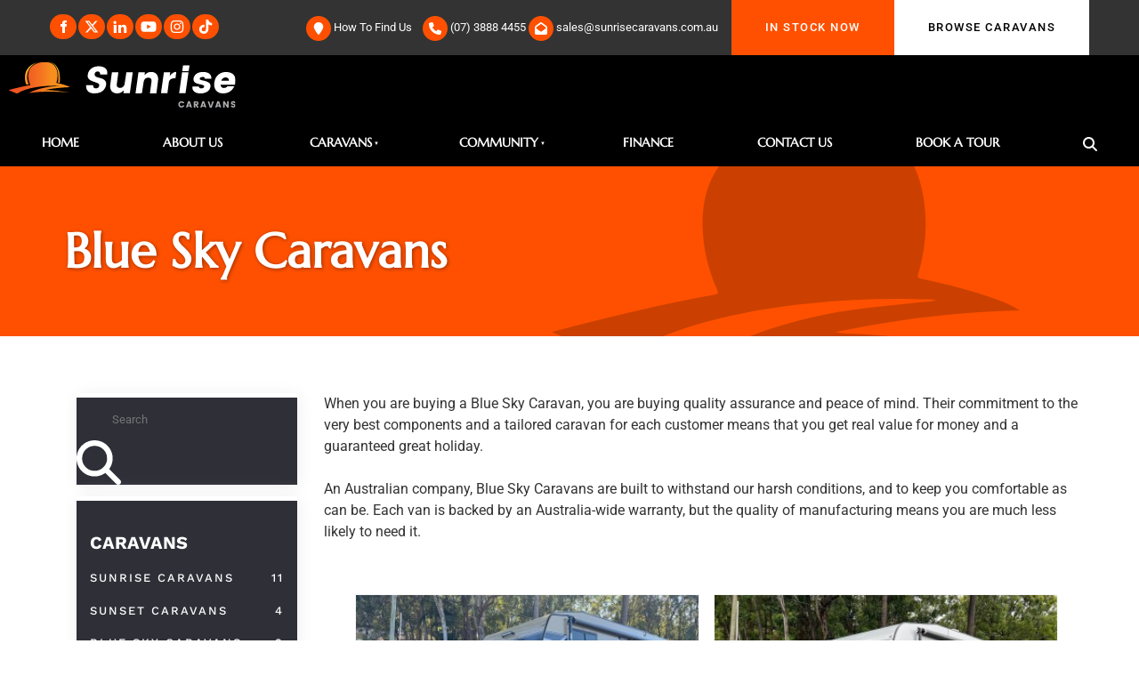

--- FILE ---
content_type: text/html; charset=utf-8
request_url: https://www.sunrisecaravans.com.au/products/categories/blue-sky-caravans/
body_size: 22039
content:
<!DOCTYPE html>
<html lang="en" style="scroll-behavior: smooth;">
	<head>
	<!-- Powered by https://www.oncord.com -->
	<title>Products - Blue Sky Caravans</title>
	<meta name="title" content="Products - Blue Sky Caravans">
	<meta name="description" content="You’ll make holiday memories for a lifetime every time you embark on an adventure with a Blue Sky Caravan that is built with the best components, offers great value for money and tailored to each customer. Blue Sky Caravans are all backed by an Australia-wide warranty and the leading manufacturing process ensures each van will withstand harsh Australian conditions and go the distance anywhere in Australia, for many years.  Fun and happiness await with a Blue Sky Caravan!">
	<meta name="keywords" content="Sunrise Caravans, Blue Sky Caravans, Sunset Caravans, luxury caravans, buy caravans, Australian Caravans, Australian Made Caravans, Off road caravans, Bunk Caravans, Family Caravans, Red Centre Caravans">
	<meta name="date.created" content="2020-06-01">
	<meta name="date.modified" content="2024-06-23">
	<meta name="robots" content="index,follow,max-image-preview:large,max-snippet:-1,max-video-preview:-1">
	<meta name="generator" content="https://www.oncord.com/">
	<link rel="canonical" href="https://www.sunrisecaravans.com.au/products/categories/blue-sky-caravans/" />
	<meta itemprop="name" content="Products - Blue Sky Caravans">
	<meta itemprop="description" content="You’ll make holiday memories for a lifetime every time you embark on an adventure with a Blue Sky Caravan that is built with the best components, offers great value for money and tailored to each customer. Blue Sky Caravans are all backed by an Australia-wide warranty and the leading manufacturing process ensures each van will withstand harsh Australian conditions and go the distance anywhere in Australia, for many years.  Fun and happiness await with a Blue Sky Caravan!">
	<meta itemprop="image" content="https://www.sunrisecaravans.com.au/media/commerce_products_categories/2/jenny-and-terry1.jpg">
	<meta name="twitter:card" content="summary">
	<meta name="twitter:title" content="Products - Blue Sky Caravans">
	<meta name="twitter:description" content="You’ll make holiday memories for a lifetime every time you embark on an adventure with a Blue Sky Caravan that is built with the best components, offers great value for money and tailored to each customer. Blue Sky Caravans are all backed by an Australia-wide warranty and the leading manufacturing process ensures each van will withstand harsh Australian conditions and go the distance anywhere in Australia, for many years.  Fun and happiness await with a Blue Sky Caravan!">
	<meta name="twitter:image:src" content="https://www.sunrisecaravans.com.au/media/commerce_products_categories/2/jenny-and-terry1.jpg">
	<meta property="og:url" content="https://www.sunrisecaravans.com.au/products/categories/blue-sky-caravans/">
	<meta property="og:title" content="Products - Blue Sky Caravans">
	<meta property="og:description" content="You’ll make holiday memories for a lifetime every time you embark on an adventure with a Blue Sky Caravan that is built with the best components, offers great value for money and tailored to each customer. Blue Sky Caravans are all backed by an Australia-wide warranty and the leading manufacturing process ensures each van will withstand harsh Australian conditions and go the distance anywhere in Australia, for many years.  Fun and happiness await with a Blue Sky Caravan!">
	<meta property="og:site_name" content="Sunrise Caravans">
	<meta property="og:type" content="product.group">
	<meta property="og:image" content="https://www.sunrisecaravans.com.au/media/commerce_products_categories/2/jenny-and-terry1.jpg">
	<meta property="og:image:width" content="960">
	<meta property="og:image:height" content="720">

	<link rel="stylesheet" type="text/css" href="/_public/Framework/Assets/CSS/server.php?css=796680368&v=fd94833eca96bf2d18935e20310c584f2a7cfb01" />

<style type="text/css">
.product-category-title {
	text-shadow: 1px 1px 4px rgba(0,0,0,0.4);
    font-weight: 700;
	margin-bottom: 0;
}

.productCategory-details-custom {}

.productCategory-details-custom__subCategories 
{
	display: flex;
	margin-bottom: 20px;
}

.productCategory-details-custom__subCategories__link 
{
	padding: 3px 20px;
	border: 2px solid currentColor;
	font-size: smaller;
	text-transform: uppercase;
	letter-spacing: 1px;
	border-radius: calc(1em + 6px);
	margin: 0 5px 5px 0;
}

.productCategory-details-custom .productCategory-details-custom__categoryList,
.productCategory-details-custom .productCategory-details-custom__categoryList ul
{
	list-style: none;
}

.productCategory-details-custom .productCategory-details-custom__categoryList
{
	padding-inline-start: 0;
}

#product_enquiry_form button[type=submit] 
{
	background: #fe5000;
	color: #fff;
}

/* category sidebar */
.product-details-sidebar__productSidebar 
{
    background: #2f2f38;
    padding: 15px;
    margin: 0 5%;
    border-top: 5px solid;
    box-shadow: 2px 2px 17px 0px #efefef;
    color: #fff;
    position: relative;
    padding-top: 18px;
}

.product-details-sidebar__productSidebar input 
{
    border: none !important;
    padding-left: 40px !important;
}

.product-details-sidebar__productSidebar > #searchform > span.s8-standard-icon 
{
    width: 15px;
    height: 15px;
    position: absolute;
    top: 50%;
    transform: perspective(1px) translateY(-50%);
    left: 15px;
    color: #a9a9a9;
}

.product-details-sidebar__productSidebar input::placeholder 
{
    font-size: small;
}

.product-details-sidebar__productSidebar ul 
{
    list-style: none;
    padding: 0;
    line-height: 2rem;
}


.product-details-sidebar__productSidebar input 
{
    border: 1px solid currentColor;
    border-radius: 0px;
    font-size: small;
}

.product-details-sidebar__productSidebar h4 
{
    font-size: x-large;
    margin-top: 1rem;
}

.product-details-sidebar__productSidebar hr 
{
	border: none;
    border-top: 1px solid rgb(189, 189, 189);
}

.product-details-sidebar__productSidebar h5 
{
    display: block;
    font-size: small;
    color: #fff;
    font-weight: 500;
}

.product-details-sidebar__productSidebar h5 span 
{
    float: right;
}

#productCategory-details-breadcrumbs a 
{
    color: #fff;
    padding: 0 5px;
    text-transform: uppercase;
    font-weight: 600;
    font-size: small;
}

.product-list-custom__wrapper {
    margin: 1rem;
    width: 45% !important;
    text-align: center;
    position: relative;
    background: #fafafa;
    border: 1px solid #f5f5f5;
}

.enquirySection form input[type="text"], .enquirySection form textarea {
    border: 1px solid;
    border-radius: 0px;
    background: #fff;
    border-color: #efefef;
}

.footerHours span {
	display: inline-block;
	width: 90px;
}
/* This class is applied to the direct containing parent of this template when used in a repeater */
.flexContainer,
.product-list-custom__details,
.templateContainer--commerceProducts-list-custom{
	padding: 0;
    margin: 0;
    display: flex;
    justify-content: center;
    -webkit-flex-flow: row wrap;
}

.product-list-custom__wrapper {
    position: relative;
    width: 30%;
    background: #ffffff !important;
    margin: .5rem;
    margin-bottom: 20px;
    padding-bottom: 2rem;
    transition: .5s all;
    overflow: hidden;
    text-align: center;
}

.product-list-custom__wrapper img {
	vertical-align: bottom;
}

.product-list-custom__icon img {
    height: 250px;
    object-fit: cover;
}

.product-list-custom__noIcon {
    height: 250px;
    display: flex;
    flex-direction: row;
    justify-content: center;
    align-items: center;
    background: #242424;
	background-image: url(/media/website_designs/1/no-image.png);
	background-position: top;
	background-size: contain;
    color: #fff;
    text-transform: uppercase;
}

.product-list-custom__main img {
    width: 30%;
    height: 50px;
    object-fit: contain;
}

.product-list-custom__title {
    color: #333 !important;
    font-size: 1rem;
	font-weight: 800;
    letter-spacing: 1px;
    text-transform: uppercase !important;
    margin-top: 20px !important;
    padding: 0 8px;
}

.product-list-custom__details {
    color: #fff;
    display: flex;
    flex-direction: row;
    align-items: center;
    justify-content: space-evenly;
}

.product-list-custom__detailsHeading {
    width: 20%;
	margin: .5em 0;
}

.product-list-custom__details h4 {
	margin: 0px;
	text-transform: uppercase;
	font-size: x-small;
}

.product-list-custom__detailsHeading h3 {
    font-size: small;
    text-transform: uppercase;
    font-weight: 600;
    margin: 0;
    text-align: center;
}

.product-list-custom__wrapper a {
    position: absolute;
    top: 0;
    bottom: 0;
    left: 0;
    right: 0;
}

@media (max-width: 768px) {
	.flexContainer, .templateContainer--commerceProducts-list-custom {
		flex-direction: column !important;
	}
	
	.product-list-custom__wrapper {
		width: 90% !important;
	}
}</style>

<script src="/_public/Framework/Assets/JavaScript/server.php?js=2483844824&v=fd94833eca96bf2d18935e20310c584f2a7cfb01"></script>
<link rel="alternate" type="application/rss+xml" href="https://www.sunrisecaravans.com.au/feeds/products/rss/" title="Products via RSS" />
<link rel="alternate" type="application/atom+xml" href="https://www.sunrisecaravans.com.au/feeds/products/atom/" title="Products via Atom" />
<link rel="alternate" type="application/xml" href="https://www.sunrisecaravans.com.au/feeds/products/xml/" title="Products via XML" />
<link rel="alternate" type="application/json" href="https://www.sunrisecaravans.com.au/feeds/products/json/" title="Products via JSON" />

		<meta charset="utf-8" />
		<meta name="viewport" content="width=device-width, initial-scale=1.0, maximum-scale=1.0, minimum-scale=1.0, user-scalable=no" />
		<meta name="HandheldFriendly" content="true" />
		<link href="/media/website_designs/1/cropped-sunrise-caravans-favicon.png" rel="shortcut icon" size="32x32" />
		
		<style>
@font-face {
    font-family: 'Roboto';
    font-style: normal;
    font-display: swap;
    src: url(https://fonts.gstatic.com/s/roboto/v47/KFOmCnqEu92Fr1Me4GZLCzYlKw.woff2) format('woff2-variations');
	font-weight: 100 900;
	font-stretch: 75% 100%;
}

@font-face {
    font-family: 'Roboto';
    font-style: italic;
    font-display: swap;
    src: url(https://fonts.gstatic.com/s/roboto/v47/KFOkCnqEu92Fr1Mu52xKKTM1K9nz.woff2) format('woff2-variations');
	font-weight: 100 900;
	font-stretch: 75% 100%;
}
</style>
<style>
@font-face {
    font-family: 'Marcellus';
    font-style: normal;
    font-display: swap;
    src: url(https://fonts.gstatic.com/s/marcellus/v13/wEO_EBrOk8hQLDvIAF8FVPAL3EsHiA.woff2) format('woff2');
	font-weight: normal;
}
</style>
<style>
@font-face {
    font-family: 'Work Sans';
    font-style: normal;
    font-display: swap;
    src: url(https://fonts.gstatic.com/s/worksans/v19/QGYsz_wNahGAdqQ43RhPfqrol_lQ4A.woff2) format('woff2-variations');
	font-weight: 100 900;
}

@font-face {
    font-family: 'Work Sans';
    font-style: italic;
    font-display: swap;
    src: url(https://fonts.gstatic.com/s/worksans/v19/QGYqz_wNahGAdqQ43Rh_eaDptfxA4OD3.woff2) format('woff2-variations');
	font-weight: 100 900;
}
</style>
<style>
* { box-sizing: border-box }

img,svg,iframe
{
	max-width: 100%;
}

iframe[src^="https://www.youtube.com/embed/"], iframe[src^="https://youtu.be/"]
{
	max-height: 66vw;
}
/* HTML */
html
{
	 touch-action: manipulation;
	 -webkit-text-size-adjust: 100%;
	font-size: 16px;
}

@media (max-width: 700px) {
html
{
	font-size: 14px;
}
}

h1:first-child, h2:first-child, h3:first-child, h4:first-child, h5:first-child, h6:first-child, p:first-child {
	margin-top: 0;
}
/* Body */
body
{
	margin: 0;
	font-family: "Roboto", sans-serif;
	color: #333333;
	font-size: 1rem;
	line-height: 1.55rem;
}

p
{
    margin-block-start: 0;
    margin-top: 0rem;
    margin-block-end: 0;
    margin-bottom: 0.8rem;
}

/* H1 */
h1
{
	font-family: "Marcellus", sans-serif;
	font-weight: 400;
	font-size: 3.375rem;
	line-height: 3.9693rem;
	margin-top: 3.1rem;
	margin-bottom: 1.6rem;
}

/* H2 */
h2
{
	font-family: "Marcellus", sans-serif;
	font-weight: 400;
	font-size: 2.25rem;
	line-height: 2.7777rem;
	margin-top: 3.1rem;
	margin-bottom: 1.6rem;
}

/* H3 */
h3
{
	font-family: "Work Sans", sans-serif;
	font-weight: 300;
	font-size: 1.8rem;
	line-height: 2rem;
	margin-top: 2.3rem;
	margin-bottom: 0.8rem;
}

/* H4 */
H4
{
	font-family: "Work Sans", sans-serif;
	font-weight: 400;
	font-size: 1rem;
	line-height: 1.55rem;
	margin-top: 2.3rem;
	margin-bottom: 0.8rem;
}

/* H5 */
H5
{
	font-family: "Work Sans", sans-serif;
	font-weight: 400;
	font-size: 1rem;
	line-height: 1.55rem;
	margin-top: 1.6rem;
	margin-bottom: 0.8rem;
}

/* Links */
a
{
	color: #d6632e;
	text-decoration: none;
}

a:hover
{
}

/* Forms */
input[type=text],input[type=email],input[type=url],input[type=password],input[type=number],textarea
{
	font-family: inherit;
	font-size: inherit;
	padding: .5em 1em;
	border: 1px solid #cccccc;
	border-radius: 1px;
	box-sizing: border-box;
	transition: box-shadow 0.1s linear, border 0.1s linear;
	box-shadow: 0 0, 0 0 #428bca inset, 0 0, 0 0;
	background: #fff;
}

input[type=text]:focus,input[type=email]:focus,input[type=url]:focus,input[type=password]:focus,input[type=number]:focus,textarea:focus,select:focus
{
	box-shadow: 0 0, 0 1px #428bca, 0 0, 0 0;
	border-bottom: 1px solid #428bca;
	outline: none;
}

select
{
	font-family: inherit;
	font-size: 12pt;
	padding: .5em 1em;
	border: 1px solid #cccccc;
	background: #fff;
	height: 40px;
	box-sizing: border-box;
}

input[type=text].small,input[type=email].small,input[type=url].small,input[type=password].small,input[type=number].small,textarea,select.small
{
	padding: 0.3em 0.6em;
}

button[type=submit]
{
	display: inline-block;
	vertical-align: top;
	outline: none;
	background-color: #428bca;
	background-image: linear-gradient(to bottom, #4b92cb, #3b89c7);

	border: 1px solid #428bca;
	color: #fff;
	padding: 10px 25px 10px 25px;
	border-radius: 3px;
	margin-top: 2px;
	margin-bottom: 2px;
	cursor: pointer;
	font-weight: bold;
	font-size: inherit;
}

button[type=submit]:focus
{
	box-shadow: 0 0 3px rgba(200, 200, 200, 0.3);
}

button[type=submit]:active
{
	background: #3379b1;
	background-image: none;
	color: rgba(255, 255, 255, 0.95);
	padding: 11px 25px 9px 25px;
	transition: background linear 0.05s;
}

button[type=submit]:active svg
{
	color: rgba(255, 255, 255, 0.95);
}

button[type=submit].submitButtonSubmitted
{
	color: rgba(0,0,0,0) !important;
	position: relative;
	user-select: none;
}

button[type=submit].submitButtonSubmitted *
{
	visibility: hidden !important;
}

button[type=submit].submitButtonSubmitted:before
{
	position: absolute;
	top: 4px;
	left: 4px;
	bottom: 4px;
	right: 4px;
	content: '';
	display: block;
	background: url("[data-uri]") no-repeat center center;
}
/*
	Elements covered by this CSS:
	- forms:row
	- forms:submitbutton
	- forms:editbox
	- forms:textarea
	- forms:checkbox
	- forms:radiobutton
	- forms:combobox
*/

/* --------------------- Form Rows --------------------- */

/* Minimal Form Rows */
.formRow
{
	background-color: transparent;
	/* display: flex;
	justify-content: flex-start;
	flex-flow: row wrap;
	align-items: center; */
	margin: 10px auto;
	padding: 10px;
	position: relative;
	color: inherit;
}

.formRow br
{
	line-height: .5rem;
	font-size: .5rem;
}

/* Form row label */
.formRow .formRowLabel
{
	position: relative;
	padding-left: 8px;
	color: inherit;
	font-size: 0.9em;
	text-align: left;
	width: 100%;
	display: block;
}

/* Row Description */
.formRow .formRowDescription
{
	position: relative;
	padding-left: 8px;
	color: inherit;
	text-align: left;
	width: 100%;
	display: block;
}

/* Container for form row description */
.formRow .description_container
{
	padding: 0px 8px;
	opacity: 0;
	height: 0;
	transition: all 0.5s ease-out;
	overflow: hidden;
}

/*  */
.formRow .description_container_active
{
	opacity: 1;
	height: auto;
	padding: 6px 8px;
}

/* --------------------- Buttons --------------------- */

button[type=submit]
{
	background: transparent;
	min-width: 150px;
	padding: 15px 20px;
	text-transform: uppercase;
	color: #fe5000;
	border: 2px solid #fe5000;
	font: inherit;
	cursor: pointer;
	font-size: 1em;
	letter-spacing: 1px;
	border-radius: 4px;
	transition: color 0.4s ease-out, background-color 0.4s ease-out;
}

button[type=submit]:hover
{
	background: #fe5000;
	color: #ffffff;
}

button[type=submit]:focus
{
	box-shadow: none;
}

button[type=submit]:active
{
	background: #fe5000;
	background-image: none;
	color: rgba(255, 255, 255, 0.95);
	transition: background linear 0.05s;
	padding: 15px 20px;
}

button[type=submit]:active svg
{
	color: rgba(255, 255, 255, 0.95);
}

button[type=submit].submitButtonSubmitted
{
	background-color: #fe5000;
	color: rgba(0,0,0,0) !important;
	position: relative;
	user-select: none;
	transition: none;
}

/* Hide any text or icons inside the button when submitted*/
button[type=submit].submitButtonSubmitted *
{
	visibility: hidden !important;
}

button[type=submit].submitButtonSubmitted:before
{
	position: absolute;
	top: 4px;
	left: 4px;
	bottom: 4px;
	right: 4px;
	content: '';
	display: block;
	background: url("[data-uri]") no-repeat center center;
}

button[type=submit]:disabled
{
	cursor: default;
	background: #e0e0e0;
	color: #b0b0b0;
	border: none;
}

/* --------------------- Text Inputs & Textarea --------------------- */

input[type=text],
input[type=email],
input[type=url],
input[type=password],
input[type=number],
textarea
{
	background-color: transparent;
	border: none;
	border-bottom: 2px solid;
	border-color: inherit;
	width: 100%;
	font: inherit;
	line-height: 2em;
	padding-left: 8px;
	transition: border-color 0.4s ease-out;
	border-top-left-radius: 4px;
	border-top-right-radius: 4px;
	outline: none;
	box-shadow: none;
	color: inherit;
}

textarea
{
	background-color: rgba(220,220,220, 0.2);
	resize: vertical;
	margin-top: 10px;
}

/* Focused styles for inputs */
input[type=text]:focus,
input[type=email]:focus,
input[type=url]:focus,
input[type=password]:focus,
input[type=number]:focus,
textarea:focus
{
	border-color: #fe5000;
	outline: none;
	box-shadow: none;
	border-bottom-width: 2px;
}

/* --------------------- Checkbox & Radiobutton --------------------- */

/* Container for the actual box portion of the checkbox and radiobutton */
label.s8-checkbox-container,
label.s8-radiobutton-container
{
	box-sizing: border-box;
	min-width: 1.5em;
	min-height: 1.5em;
	margin-right: 10px;
	margin-top: 1px;
	vertical-align: middle;
	display: inline-block;
	position: relative;
	user-select: none;
	cursor: pointer;
}

/* Hidden input for checkbox and radio button */
label.s8-checkbox-container input,
label.s8-radiobutton-container input
{
	display: none;
}

/* The actual box that makes up the styled checkbox or radiobutton */
label.s8-checkbox-container input ~ .s8-checkbox,
label.s8-radiobutton-container input ~ .s8-radiobutton
{
	position: absolute;
	top: 0;
	right: 0;
	bottom: 0;
	left: 0;
	background: #fff;
	border: 1px solid rgba(175,175,175,0.8);
	transition: all 0.3s ease-out;
	background-color: transparent;
}

/* Checkbox itself only: Rounded Square */
label.s8-checkbox-container input ~ .s8-checkbox
{
	border-radius: 4px;
}

/* Radiobutton itself only: Round */
label.s8-radiobutton-container input ~ .s8-radiobutton
{
	border-radius: 50%;
}

/* Common styles for checkbox tick and radiobutton dot before elements */
label.s8-checkbox-container input ~ .s8-checkbox:before,
label.s8-radiobutton-container input ~ .s8-radiobutton:before
{
	content: '';
	position: absolute;
	opacity: 0;
	transition: opacity 0.3s ease-out;
}

/* The checked tick for checkbox, hidden until checked */
label.s8-checkbox-container input ~ .s8-checkbox:before
{
	left: .55em;
	top: .28em;
	width: .22em;
	height: .55em;
	border: solid #fff;
	border-width: 0 2px 2px 0;
	-webkit-transform: rotate(38deg);
	transform: rotate(38deg);
}

/* The checked dot for radiobutton, hidden until checked */
label.s8-radiobutton-container input ~ .s8-radiobutton:before
{
	top: 50%;
	left: 50%;
	width: 8px;
	height: 8px;
	margin-top: -4px;
	margin-left: -4px;
	background: #fe5000;
	border-radius: 1em;
}

/* Hover on Checkbox and Radio Button*/
label.s8-checkbox-container input ~ .s8-checkbox:hover,
label.s8-radiobutton-container input ~ .s8-radiobutton:hover
{
	border-color: #fe5000;
}

/* Text Label for checkbox and radiobutton */
label.s8-checkbox-label,
label.s8-radiobutton-label
{
	cursor: pointer;
}

/* Style actual checkbox/radiobutton when hidden input is active */
label.s8-checkbox-container input:active ~ .s8-checkbox,
label.s8-radiobutton-container input:active ~ .s8-radiobutton
{

}

/* When Checkbox is Checked */
label.s8-checkbox-container input:checked ~ .s8-checkbox
{
	background-color: #fe5000;
	border-color: #fe5000;
}

/* When checkbox is checked, reveal the tick */
label.s8-checkbox-container input:checked ~ .s8-checkbox:before
{
	opacity: 1;
}

/* When radiobutton is checked, reveal the dot */
label.s8-radiobutton-container input:checked ~ .s8-radiobutton:before
{
	opacity: 1;
}

/* --------------------- Combobox --------------------- */

select
{
	border-radius: 4px;
	border: 1px solid #eee;
	height: 3em;
	transition: border-color 0.3s ease-out;
	cursor: pointer;
	padding: 0 5px;

	/* Colours must be set like this to allow options
		to always be visible */
	background-color: #fff;
	color: #333;

	font-family: inherit;
}

select:focus
{
	box-shadow: none;
	border: 1px solid #eee;
}

select:hover
{
	border-color: #fe5000;
}

.s8-forms-minimal select option
{
	cursor: pointer;
	color: #333;
}</style>

		<style>
			hr {
				border: none;
				border-top: 1px solid #333333;
			}

			h5 {
				font-weight: 700;
				font-size: small;
				letter-spacing: 2px;
				text-transform: uppercase;
			}
			
			.s8-navigationPrimary>li {
				text-transform: uppercase;
				font-family: "Marcellus", sans-serif;
				font-size: 14px;    
				font-weight: 700;
				color: #ffffff;
				transition: 1s cubic-bezier(0.77, 0, 0.175, 1);
			}
			
			.scrolled .s8-navigationPrimary>li.s8-navigationPrimaryItem--active>a {
				color: #ffffff; !important;
				font-family: "Marcellus", sans-serif;
			}
			
			.s8-navigationPrimary>li.s8-navigationPrimaryItem--active>a {
				color: #ffffff;
			}	
			
			.s8-navigationPrimary>li.s8-navigationPrimaryItem--active>a::before {
				content: '';
				border-bottom: 2px solid #fe5000;
				position: absolute;
				bottom: 0px;
				left: 1.5em;
				right: 1.5em;
				margin-left: 0em !important;
				margin: 0;
			}
			
			.scrolled .s8-navigationPrimary>li.s8-navigationPrimaryItem--active>a::before {
				border-bottom: 2px solid #fe5000;
			}
			
			.s8-templatesHeader .s8-templatesHeader-featuredContainer a, .s8-templatesHeader .s8-templatesHeader-featuredContainer .header-contact-details {
				color: #fff;
				transition: 1s cubic-bezier(0.77, 0, 0.175, 1);
			}
			
			.s8-templatesHeader .s8-navigationPrimary.s8-navigationPrimary--fallback-submenus-bg-black ul {
				background-color: #434343 !important;
			}
			
			.s8-templatesHeader .s8-navigationPrimary.s8-navigationPrimary--fallback-submenus-bg-black ul li a {
				color: #f5f5f5;
				text-transform: capitalize;
			}
			
			.s8-templatesHeader .s8-navigationPrimary.s8-navigationPrimary--fallback-submenus-bg-black ul li:hover {
				background: rgb(0, 0, 0, 0.3) !important;
			}

			.s8-templatesHeader {
				z-index: 9999;
				transition: .1s ease-in;
			}
			
			.s8-templatesHeader.scrolled {
				top: 0;
			}

			.s8-templatesHeader.scrolled .s8-templatesHeader-container {
				padding: 0px 0;
			}

			.s8-templatesHeader-container,
			.s8-templatesHeader-navigation-container{
				background: transparent !important;
			}

			.s8-templatesHeader-container {
				transition: 1s cubic-bezier(0.77, 0, 0.175, 1);
			}

			.s8-templatesHeader.scrolled .s8-navigationPrimary > li > a {
				color: #242424;
				transition: 1s cubic-bezier(0.77, 0, 0.175, 1);
			}

			.s8-templatesHeader.scrolled .s8-templatesHeader-featuredContainer a,
			.s8-templatesHeader.scrolled .s8-templatesHeader-featuredContainer .header-contact-details {
				color: #242424;
			}

			.templatesHeader__bg {
				position: absolute;
				top: 0;
				height: 0;
				width: 100%;
				background: #fff;
				z-index: -1;
				height: 0px;
				transition: .5s cubic-bezier(0.77, 0, 0.175, 1);
			}

			.s8-templatesHeader.affix .templatesHeader__bg {
				height: 100%;
			}

			.s8-templatesHeader.s8-templatesHeader-slim.htmlEditorPositionAbsolute {
				position: relative !important;
			}
			
			/* section links */
			.section-mainContent p > a, 
			.section-mainContent li > a,
			footer p > a, 
			footer li > a
			{
				display:inline-block;
				position:relative;
				padding-bottom:2px;
			}
	
			.section-mainContent p > a:before, 
			.section-mainContent li > a:before,
			footer p > a:before, 
			footer li > a:before 
			{
				content:'';
				display:block;
				position:absolute;
				left:0;
				bottom:0;
				height:2px;
				width:0;
				transition:width 0s ease, background .5s ease;
			}
	
			.section-mainContent p > a:after, 
			.section-mainContent li > a:after,
			footer p > a:after, 
			footer li > a:after
			{
				content:'';
				display:block;
				position:absolute;
				right:0;
				bottom:0;
				height:2px;
				width:0;
				background:currentColor;
				transition:width .5s ease;
			}
	
			.section-mainContent p > a:hover:before, 
			.section-mainContent li:hover > a:before,
			footer p > a:hover:before, 
			footer li:hover > a:before 
			{
				width:100%;
				background:currentColor;
				transition:width .5s ease;
			}
	
			.section-mainContent p > a:hover:after, 
			.section-mainContent li:hover > a:after,
			footer p > a:hover:after, 
			footer li:hover > a:after 
			{
				width:100%;
				background:transparent;
				transition:all 0s ease;
			}

			@media (max-width: 768px) {
				.s8-templatesHeader-slim .s8-templatesHeader-grid {
					flex-flow: unset !important;
				}
				.s8-templatesHeader-slim.s8-templates-header--noFunctions .s8-templatesHeader-navigation-container {
					flex: unset !important;
				}
				
				.s8-navigationPrimary--displayStateMobile:last-of-type li ul, .s8-navigationPrimary--displayStateMobile:last-of-type li ul ul {
					padding-left: 1em !important;
				}
			}

			@media (max-width: 768px) {
				.s8-templates-button {
					width: 100%;
					margin: 5px 0;
				}
			}

			hr {
				border-top: 2px solid #fe5000;
				width: 10%;
				margin-left: 0;
				margin-top: 20px;
				margin-bottom: 20px;
			}
			
			.s8-templates-button {
				font-size: small;
				font-weight: 500;
				letter-spacing: 1.5px;
				margin: 2px 0;
				text-transform: uppercase;
			}
			
			.s8-templates-button-container {
				padding-right: 30px !important;
				padding-left: 30px !important;
			}

			.custom-faq .s8-faq__labelContainer {
			    padding: 20px 10px;
			    background: transparent;
			    margin: 10px !important;
			    color: #fff;
			    border-bottom: 1px solid #f5f5f5;
			    border-radius: 0px;
			}
			
			.custom-faq .s8-faq__hiddenCheckbox[type="checkbox"]:checked + .s8-faq__labelContainer {
				background: rgba(0,0,0,0.2) !important;
			}

			.custom-faq .s8-faq__heading {
				font-size: large;
				margin: 0px;
			}

			.custom-faq .s8-faq__text {
			    margin-top: 20px;
			    margin-bottom: 0px;
			}

			.custom-faq .s8-faq__heading__arrow {
				position: absolute;
				right: 25px;
			}
			
			footer .footerHours .s8-standard-icon {
			    margin-top: -10px;
			}
			
			div.htmlEditorContent .s8-faq__labelContainer {
				color: #242424;
			}
			
			div.htmlEditorContent .s8-templatesHeader {
				position: static !important;
			}
			
			form#searchform .formRowColWide {
				position: relative;
			}
			
			form#searchform input {
				border: 2px solid #333333;
				border-radius: 0px !important;
			}
			
			form#searchform button[type="submit"] {
				border-radius: 0;
				background: #333333;
				color: white;
				position: absolute;
				top: 0;
				bottom: 0;
				right: 0;
				border: 2px solid #333333;
				margin: 0;
			}
			
			footer {
				font-size: 14px;
			}
			
			footer h5 {
				color: #fff !important;
			}
			
			footer a {
				color: #ffffff;
			}
			
			footer hr {
				border: none;
				border-top: 1px solid #5c5c5c;
				width: 100%;
				padding: 10px 0 !important;
			}
			
			footer ul {
				margin: 0px;
				padding: 0px;
				list-style: none;
			}
			
			footer ul li {
				line-height: 3rem;
			}
			
			footer #newsletter_signup input {
				border: 1px solid #bebebe;
				border-radius: 0px;
				padding: 10px 20px;
				font-size: small;
			}
			
			footer #newsletter_signup input::focus {
				border: 1px solid #fff !important;
			}
			
			footer #newsletter_signup button[type="submit"] {
				border-radius: 0px;
				font-size: small;
				padding: 10px 20px;
			}
			
			footer .footerHours span {
				display: inline-block;
				width: 90px;
			}
			
			
			@media (max-width:768px) {
				.s8-templatesHeader {
    				top: 0;
				}
				
				form#searchform button[type="submit"] {
					position: unset;
					margin: 10px 0;
					width: 100%;
				}
				
				footer .footerCopyright {
					float: none !important;
				}
			}
		</style>
		
		
		<script async src="https://www.googletagmanager.com/gtag/js?id=UA-12831558-8"></script>
		<script>
	  window.dataLayer = window.dataLayer || [];
	  function gtag(){dataLayer.push(arguments);}
	  gtag('js', new Date());
	
	  gtag('config', 'UA-12831558-8');
	</script>

<script>
!function(f,b,e,v,n,t,s)
{if(f.fbq)return;n=f.fbq=function(){n.callMethod?
n.callMethod.apply(n,arguments):n.queue.push(arguments)};
if(!f._fbq)f._fbq=n;n.push=n;n.loaded=!0;n.version='2.0';
n.queue=[];t=b.createElement(e);t.async=!0;
t.src=v;s=b.getElementsByTagName(e)[0];
s.parentNode.insertBefore(t,s)}(window, document,'script',
'https://connect.facebook.net/en_US/fbevents.js');
fbq('init', '565710518605839');
fbq('track', 'PageView');
</script>
<noscript><img height="1" width="1" style="display:none"
src="https://www.facebook.com/tr?id=565710518605839&ev=PageView&noscript=1"
/></noscript>
 <script async src="https://www.googletagmanager.com/gtag/js?id=G-F7BNFKPFLZ"></script> <script> window.dataLayer = window.dataLayer || []; function gtag(){dataLayer.push(arguments);} gtag('js', new Date()); gtag('config', 'G-F7BNFKPFLZ'); </script>


<script async src="https://www.googletagmanager.com/gtag/js?id=UA-236986449-1"></script>
<script>
window.dataLayer = window.dataLayer || [];
function gtag(){dataLayer.push(arguments);}
gtag('js', new Date());

gtag('config', 'UA-236986449-1');
gtag('config', 'AW-10965881137');
</script>
 <script async src="https://www.googletagmanager.com/gtag/js?id=AW-10965881137"></script> <script> window.dataLayer = window.dataLayer || []; function gtag(){dataLayer.push(arguments);} gtag('js', new Date()); gtag('config', 'AW-10965881137'); </script>


	

<style type="text/css">
/* section header */
.section-topLayer {
	font-size: small;
}

.section-topLayer p {
	float: right;
	margin-bottom: 0;
}

.section-topLayer .s8-templates-button {
	margin: 0px !important;
}

.section-topLayer .section-topLayer_container {
    display: flex;
    flex-direction: row;
    justify-content: space-between;
    align-items: center;
}

@media (max-width: 768px) {
	.section-topLayer .s8-templates-button {
		display: none;
	}
	
	.section-topLayer .s8-standard-icon ~ span {
		display: none;
	}
	
	.section-topLayer {
	    font-size: small;
	    padding: 1rem 0;
	}
}

.htmlEditorSVGContainer ~ header {
	position: static !important;
	z-index: 999;
}

.section-generalPage ~ .s8-navigationPrimary>li>a {
	color: #242424;
}

.s8-navigationPrimary li ul {
	background: #2f2f38;
}

.s8-navigationPrimary li ul li a {
	color: #ffffff !important;
}

.s8-templatesHeader.s8-templates-header--noFunctions.s8-templatesHeader-slim {
	transition: .3s all;
}

.s8-templatesHeader.s8-templates-header--noFunctions.s8-templatesHeader-slim.affix {
	position: fixed;
	top: 0;
	width: 100%;
	z-index: 999;
}

/* scroll to top */

#scrollToTop {
	position: fixed;
	z-index: 999;
	right: 50px;
	bottom: 50px;
	-webkit-transform: translateY(-50%);
	transform: translateY(-50%);
	padding: 10px;
	color: #fff;
	background: rgba(0, 0, 0, 0.13);
	border: none;
	opacity: 0;
	transition: all 0.4s linear;
}

#scrollToTop.is-visible {
	opacity: 1;
}

#scrollToTop.is-visible:hover {
	background: #000;
}

/* page main video */

.main-container {
	overflow: hidden;
}

.section-mainVideo {
	width: 100%;
	height: 75vh;
	transform: scale(1.55);
	vertical-align: bottom;
}

/* forms */
form input[type="text"],
form textarea {
	border: 1px solid;
	border-radius: 0px;
}

form button[type="submit"] {
	border-radius: 0px;
	font-size: small;
}

form input[type=text]:focus, input[type=email]:focus, input[type=url]:focus, input[type=password]:focus, input[type=number]:focus, textarea:focus
{
	border-bottom-width: 1px;
}

.commentsForm textarea {
    height: 150px !important;
    border-color: rgba(36, 36, 36, 0.15);
    transition: height 0.2s ease-out;
}

#product_enquiry_form button[type=submit],
#footer_product_enquiry_form button[type=submit] 
{
	background: #fe5000;
	color: #fff;
	margin: 0 auto;
    display: block;
	width: 100%;
}



/* share this */

.section-contentShare {
	border-top: 1px solid #ddd;
	border-bottom: 1px solid #ddd;
	padding: 1rem;
	display: flex;
	align-items: center;
}

.at-share-btn-elements a {
	flex-grow: 1;
	text-align: center;
	display: flex;
	align-items: stretch;
	float: left;
}

.at-share-btn-elements {
	display: flex;
	flex-flow: row wrap;
}

.addthis_inline_share_toolbox {
	width: 100%;
}

.section-contentShare>span {
	margin-top: 20px;
}

@media (max-width: 1024px) {
	.section-mainVideo {
	    transform: scale(1);
	}
}

@media (max-width: 768px) {
	.s8-templatesHeader-logo {
	    background-image: url(/media/website_designs/1/logo.png);
	    background-size: contain;
	    background-repeat: no-repeat;
	    background-position: center;
		margin: 1em 0;
	}
	
	.s8-templatesHeader-logo-image {
		display: none !important;
	}

	

}
</style>

</head>
	<body>
		
		<script>
	!function(f,b,e,v,n,t,s)
	{if(f.fbq)return;n=f.fbq=function(){n.callMethod?
	n.callMethod.apply(n,arguments):n.queue.push(arguments)};
	if(!f._fbq)f._fbq=n;n.push=n;n.loaded=!0;n.version='2.0';
	n.queue=[];t=b.createElement(e);t.async=!0;
	t.src=v;s=b.getElementsByTagName(e)[0];
	s.parentNode.insertBefore(t,s)}(window,document,'script',
	'https:https://connect.facebook.net/en_US/fbevents.js');
	 fbq('init', '1315391978587601'); 
	fbq('track', 'PageView');
	</script>
		
		<noscript>   <img height="1" width="1" src="https://www.facebook.com/tr?id=1315391978587601&amp;ev=PageView&amp;noscript=1"/>  </noscript>
		


		
		<a href="#" id="scrollToTop">
			<standard-icon style="width: 30px; height: 30px; vertical-align: middle;" class="s8-standard-icon"><svg xmlns="http://www.w3.org/2000/svg" viewBox="0 0 512 512" role="img">
  <path d="M233.4 105.4c12.5-12.5 32.8-12.5 45.3 0l192 192c12.5 12.5 12.5 32.8 0 45.3s-32.8 12.5-45.3 0L256 173.3 86.6 342.6c-12.5 12.5-32.8 12.5-45.3 0s-12.5-32.8 0-45.3l192-192z" fill="currentColor"/>
  <!--! Font Awesome Free 6.4.0 by @fontawesome - https://fontawesome.com License - https://fontawesome.com/license/free (Icons: CC BY 4.0, Fonts: SIL OFL 1.1, Code: MIT License) Copyright 2023 Fonticons, Inc. -->
</svg></standard-icon>
		</a>
		<section id="s8-templatessection2" class="section-topLayer s8-templates-section" style="" data-layout-divider-container="1"><div class="s8-templates-section-background" style="background-color: #333333;"></div><div class="s8-templates-section-background" style="background-color: #333333;"></div><div data-layout-divider-container class="s8-templates-section-layout-divider-container"></div><div style="position: relative;padding-left: 1rem;padding-right: 1rem; color: #ffffff;" class="s8-templates-section-content s8-templates-section-contentsize-md s8-templates-section-content-paddingleft s8-templates-section-content-paddingright">
			<div class="section-topLayer_container">
				<div class="section-topLayer_item">
					<div class="s8-templates-socialLinks s8-templates-socialLinks-size-5 s8-templates-socialLinks-round" style=""><a target="_blank" href="https://www.facebook.com/sunrisecaravansburpengary/" class="s8-templates-socialLinks__link s8-templates-socialLinks-facebook" style="background-color: #fe5000; border: 0px solid transparent; width: 30px; height: 28px; " title="Facebook"><svg viewBox="0 0 16 16"><path d="M7 5H5v3h2v7h3V8h1.5l.5-3h-2V4s0-.7.5-.7H12V1h-2C8 1 7 2 7 4z" fill="currentColor"></path></svg></a><a target="_blank" href="https://twitter.com/sunrisecaravans" class="s8-templates-socialLinks__link s8-templates-socialLinks-twitter" style="background-color: #fe5000; border: 0px solid transparent; width: 30px; height: 28px; " title="X (Twitter)"><svg xmlns="http://www.w3.org/2000/svg" viewBox="0 0 512 512"><path fill="currentColor" d="M389.2 48h70.6L305.6 224.2 487 464H345L233.7 318.6 106.5 464H35.8L200.7 275.5 26.8 48H172.4L272.9 180.9 389.2 48zM364.4 421.8h39.1L151.1 88h-42L364.4 421.8z"/><!--!Font Awesome Free 6.5.2 by @fontawesome - https://fontawesome.com License - https://fontawesome.com/license/free Copyright 2024 Fonticons, Inc.--></svg></a><a target="_blank" href="https://www.linkedin.com/company/sunrise-caravans-burpengary/" class="s8-templates-socialLinks__link s8-templates-socialLinks-linkedin" style="background-color: #fe5000; border: 0px solid transparent; width: 30px; height: 28px; " title="LinkedIn"><svg viewBox="0 0 16 16"><path d="M4 3.3C4 4.3 3 5 2.2 5 1.3 5 .6 4 .6 3.2c0-1 .8-1.6 1.7-1.6.8 0 1.6.7 1.6 1.6zM4 6H1v9h3V6zm5 0H6v9h3v-4.8c0-1.2.5-2 1.6-2 1 0 1.5.8 1.5 2V15H15V9.3c0-2.4-1.3-3.5-3.2-3.5S9 7.3 9 7.3z" fill="currentColor"></path></svg></a><a target="_blank" href="https://www.youtube.com/channel/UCINgg_QUvlmceAOza3iYNew" class="s8-templates-socialLinks__link s8-templates-socialLinks-youtube" style="background-color: #fe5000; border: 0px solid transparent; width: 30px; height: 28px; " title="Youtube"><svg xmlns="http://www.w3.org/2000/svg" viewBox="0 0 576 512" role="img"><path d="M549.655 124.083c-6.281-23.65-24.787-42.276-48.284-48.597C458.781 64 288 64 288 64S117.22 64 74.629 75.486c-23.497 6.322-42.003 24.947-48.284 48.597-11.412 42.867-11.412 132.305-11.412 132.305s0 89.438 11.412 132.305c6.281 23.65 24.787 41.5 48.284 47.821C117.22 448 288 448 288 448s170.78 0 213.371-11.486c23.497-6.321 42.003-24.171 48.284-47.821 11.412-42.867 11.412-132.305 11.412-132.305s0-89.438-11.412-132.305zm-317.51 213.508V175.185l142.739 81.205-142.739 81.201z" fill="currentColor"/><!--! Font Awesome Free 6.4.0 by @fontawesome - https://fontawesome.com License - https://fontawesome.com/license/free (Icons: CC BY 4.0, Fonts: SIL OFL 1.1, Code: MIT License) Copyright 2023 Fonticons, Inc. --></svg></a><a target="_blank" href="https://www.instagram.com/sunrise_caravans/" class="s8-templates-socialLinks__link s8-templates-socialLinks-instagram" style="background-color: #fe5000; border: 0px solid transparent; width: 30px; height: 28px; " title="Instagram"><svg xmlns="http://www.w3.org/2000/svg" viewBox="0 0 448 512" role="img"><path d="M224.1 141c-63.6 0-114.9 51.3-114.9 114.9s51.3 114.9 114.9 114.9S339 319.5 339 255.9 287.7 141 224.1 141zm0 189.6c-41.1 0-74.7-33.5-74.7-74.7s33.5-74.7 74.7-74.7 74.7 33.5 74.7 74.7-33.6 74.7-74.7 74.7zm146.4-194.3c0 14.9-12 26.8-26.8 26.8-14.9 0-26.8-12-26.8-26.8s12-26.8 26.8-26.8 26.8 12 26.8 26.8zm76.1 27.2c-1.7-35.9-9.9-67.7-36.2-93.9-26.2-26.2-58-34.4-93.9-36.2-37-2.1-147.9-2.1-184.9 0-35.8 1.7-67.6 9.9-93.9 36.1s-34.4 58-36.2 93.9c-2.1 37-2.1 147.9 0 184.9 1.7 35.9 9.9 67.7 36.2 93.9s58 34.4 93.9 36.2c37 2.1 147.9 2.1 184.9 0 35.9-1.7 67.7-9.9 93.9-36.2 26.2-26.2 34.4-58 36.2-93.9 2.1-37 2.1-147.8 0-184.8zM398.8 388c-7.8 19.6-22.9 34.7-42.6 42.6-29.5 11.7-99.5 9-132.1 9s-102.7 2.6-132.1-9c-19.6-7.8-34.7-22.9-42.6-42.6-11.7-29.5-9-99.5-9-132.1s-2.6-102.7 9-132.1c7.8-19.6 22.9-34.7 42.6-42.6 29.5-11.7 99.5-9 132.1-9s102.7-2.6 132.1 9c19.6 7.8 34.7 22.9 42.6 42.6 11.7 29.5 9 99.5 9 132.1s2.7 102.7-9 132.1z" fill="currentColor"/><!--! Font Awesome Free 6.4.0 by @fontawesome - https://fontawesome.com License - https://fontawesome.com/license/free (Icons: CC BY 4.0, Fonts: SIL OFL 1.1, Code: MIT License) Copyright 2023 Fonticons, Inc. --></svg></a><a target="_blank" href="https://www.tiktok.com/@sunrisecaravans007" class="s8-templates-socialLinks__link s8-templates-socialLinks-tiktok" style="background-color: #fe5000; border: 0px solid transparent; width: 30px; height: 28px; " title="Tiktok"><svg xmlns="http://www.w3.org/2000/svg" viewBox="0 0 448 512"><path d="M448,209.91a210.06,210.06,0,0,1-122.77-39.25V349.38A162.55,162.55,0,1,1,185,188.31V278.2a74.62,74.62,0,1,0,52.23,71.18V0l88,0a121.18,121.18,0,0,0,1.86,22.17h0A122.18,122.18,0,0,0,381,102.39a121.43,121.43,0,0,0,67,20.14Z" fill="currentColor" /><!--! Font Awesome Free 6.4.0 by @fontawesome - https://fontawesome.com License - https://fontawesome.com/license/free (Icons: CC BY 4.0, Fonts: SIL OFL 1.1, Code: MIT License) Copyright 2023 Fonticons, Inc. --></svg></a></div>
				</div>
				<div class="section-topLayer_item">
					<p>
						<a href="https://g.page/sunrisecaravansburpengary?share" target="_blank"><standard-icon style="width: 28px; height: 28px; background-color: #fe5000; padding: 7px; color: #ffffff; vertical-align: middle;" class="s8-standard-icon"><svg xmlns="http://www.w3.org/2000/svg" viewBox="0 0 384 512" role="img">
  <path d="M384 192c0 87.4-117 243-168.3 307.2c-12.3 15.3-35.1 15.3-47.4 0C117 435 0 279.4 0 192C0 86 86 0 192 0S384 86 384 192z" fill="currentColor"/>
  <!--! Font Awesome Free 6.4.0 by @fontawesome - https://fontawesome.com License - https://fontawesome.com/license/free (Icons: CC BY 4.0, Fonts: SIL OFL 1.1, Code: MIT License) Copyright 2023 Fonticons, Inc. -->
</svg></standard-icon>       <span style="color: #ffffff;">How To Find Us</span> &nbsp;&nbsp;</a>
						<a href="tel:+61483922811"><standard-icon style="width: 28px; height: 28px; background-color: #fe5000; padding: 7px; color: #ffffff; vertical-align: middle;" class="s8-standard-icon"><svg xmlns="http://www.w3.org/2000/svg" viewBox="0 0 512 512" role="img">
  <path d="M164.9 24.6c-7.7-18.6-28-28.5-47.4-23.2l-88 24C12.1 30.2 0 46 0 64C0 311.4 200.6 512 448 512c18 0 33.8-12.1 38.6-29.5l24-88c5.3-19.4-4.6-39.7-23.2-47.4l-96-40c-16.3-6.8-35.2-2.1-46.3 11.6L304.7 368C234.3 334.7 177.3 277.7 144 207.3L193.3 167c13.7-11.2 18.4-30 11.6-46.3l-40-96z" fill="currentColor"/>
  <!--! Font Awesome Free 6.4.0 by @fontawesome - https://fontawesome.com License - https://fontawesome.com/license/free (Icons: CC BY 4.0, Fonts: SIL OFL 1.1, Code: MIT License) Copyright 2023 Fonticons, Inc. -->
</svg></standard-icon></a>       <span style="color: #ffffff;">(07) 3888 4455</span>                 <a href="mailto:sales@sunrisecaravans.com.au"><standard-icon style="width: 28px; height: 28px; background-color: #fe5000; padding: 7px; color: #ffffff; vertical-align: middle;" class="s8-standard-icon"><svg xmlns="http://www.w3.org/2000/svg" viewBox="0 0 512 512" role="img">
  <path d="M64 208.1L256 65.9 448 208.1v47.4L289.5 373c-9.7 7.2-21.4 11-33.5 11s-23.8-3.9-33.5-11L64 255.5V208.1zM256 0c-12.1 0-23.8 3.9-33.5 11L25.9 156.7C9.6 168.8 0 187.8 0 208.1V448c0 35.3 28.7 64 64 64H448c35.3 0 64-28.7 64-64V208.1c0-20.3-9.6-39.4-25.9-51.4L289.5 11C279.8 3.9 268.1 0 256 0z" fill="currentColor"/>
  <!--! Font Awesome Free 6.4.0 by @fontawesome - https://fontawesome.com License - https://fontawesome.com/license/free (Icons: CC BY 4.0, Fonts: SIL OFL 1.1, Code: MIT License) Copyright 2023 Fonticons, Inc. -->
</svg></standard-icon>
						<span style="color: #ffffff;">sales@sunrisecaravans.com.au &nbsp;</span></a> &nbsp;
						<span id="s8-templatesbutton2" class="s8-templates-button s8-templates-button-classic" style=""><span class="s8-templates-button-container" style="color: #ffffff; text-align: center; background-color: #fe5000; border: 0px solid #000; border-radius: 0px; padding: 19px;">
	<span class="s8-templates-button-content">IN
						STOCK NOW</span>
</span>

<a class="s8-templates-button-linkOverlay" href="https://www.sunrisecaravans.com.au/products/categories/in-stock-caravans/">IN
						STOCK NOW</a></span><span id="s8-templatesbutton1" class="s8-templates-button s8-templates-button-classic" style=""><span class="s8-templates-button-container" style="color: #000000; text-align: center; background-color: #ffffff; border: 0px solid #000; border-radius: 0px; padding: 19px;">
	<span class="s8-templates-button-content">BROWSE
						CARAVANS</span>
</span>

<a class="s8-templates-button-linkOverlay" href="/products/categories/">BROWSE
						CARAVANS</a></span>
					</p>
				</div>
			</div>
		</div></section>
		
		<div class="generalNav" >
			<header class="s8-templatesHeader s8-templates-header--noFunctions s8-templatesHeader-inline" style=""><!-- LOGO-->
<div style="background-color: #000000">
	<div class="s8-templatesHeader-container-size-lg">
		<div class="s8-templatesHeader-flex">
			<div class="s8-templatesHeader-logo">
				<a href="/" class="s8-templatesHeader-logo-link">
					<img class="s8-templatesHeader-logo-image" src="/media/website_designs/1/Sunrise-Caravans_Logo-rev-01.svg" alt="Logo" style="max-height: 65px; max-width: 282px;" />
				</a>
			</div>
			<div class="s8-templatesHeader-navigation-container s8-templatesHeader-navHighlight-light" style="background-color: #0e0e11;">
				<nav class="s8-templatesHeader-navigation" style="color: #ffffff;">
					<ul class="s8-navigationPrimary s8-navigationPrimaryMobile" aria-label="Open Mobile Menu"><li><a href="#" title="Mobile Menu"><svg class="s8-navigationPrimary__hamburgerSVG" viewBox="0 0 16 16"><path class="s8-navigationPrimaryMobile-bar1" d="m 2,3 12,0"></path><path class="s8-navigationPrimaryMobile-bar2" d="m 2,8 12,0"></path><path class="s8-navigationPrimaryMobile-bar3" d="m 2,13 12,0"></path></svg><span class="s8-navigationPrimary__menuText">Menu</span></a></li></ul><ul id="headerNav" class="s8-navigationPrimary s8-navigationPrimary-horizontal s8-navigationPrimary-openOnHover s8-navigationPrimary-preventWrap"><li><a href="/">Home</a></li><li><a href="/about-us/">About Us</a></li><li class="s8-navigationPrimary-hasChildren"><a href="/caravans/">Caravans</a><ul><li><a href="/caravans/in-stock/">- IN STOCK &amp; READY NOW -</a></li><li><a href="/caravans/sunrise-caravans/">SUNRISE CARAVANS</a></li><li><a href="/caravans/sunset-caravans/">Sunset Caravans</a></li><li><a href="/caravans/blue-sky-caravans/">Blue Sky Caravans</a></li><li><a href="/caravans/pre-loved-caravans/">Pre-loved Caravans</a></li><li><a href="/caravans/off-road-caravans/">Off-Road Caravans</a></li><li><a href="/caravans/family-caravans/">Family Caravans</a></li></ul></li><li class="s8-navigationPrimary-hasChildren"><a href="/our-community/">Community</a><ul><li><a href="/our-community/reviews/">Caravan Reviews</a></li><li><a href="/our-community/blog/">Blog</a></li><li><a href="/our-community/our-customers/">Our Customers</a></li><li><a href="/our-community/owners-trips/">Owners Trips</a></li></ul></li><li><a href="/finance/">Finance</a></li><li><a href="/contact/">Contact Us</a></li><li><a href="/book-a-tour/">Book A Tour</a></li><li><a href="/search/">
						<standard-icon style="width: 16px; height: 16px; vertical-align: middle;" class="s8-standard-icon"><svg xmlns="http://www.w3.org/2000/svg" viewBox="0 0 512 512" role="img">
  <path d="M416 208c0 45.9-14.9 88.3-40 122.7L502.6 457.4c12.5 12.5 12.5 32.8 0 45.3s-32.8 12.5-45.3 0L330.7 376c-34.4 25.2-76.8 40-122.7 40C93.1 416 0 322.9 0 208S93.1 0 208 0S416 93.1 416 208zM208 352a144 144 0 1 0 0-288 144 144 0 1 0 0 288z" fill="currentColor"/>
  <!--! Font Awesome Free 6.4.0 by @fontawesome - https://fontawesome.com License - https://fontawesome.com/license/free (Icons: CC BY 4.0, Fonts: SIL OFL 1.1, Code: MIT License) Copyright 2023 Fonticons, Inc. -->
</svg></standard-icon>
					</a></li></ul><script>
(()=>{
	let n = document.getElementById("headerNav");
	if(n && window.matchMedia('(max-width: 700px)').matches || localStorage.getItem('primnavcollapse' + window.outerWidth) || n.scrollWidth > n.clientWidth) { localStorage.setItem('primnavcollapse' + window.outerWidth, true); n.classList.add('s8-navigationPrimary--displayStateMobile'); }
})();
</script>

				</nav>
			</div>
			<div class="s8-templatesHeader-featuredContainer s8-templatesHeader-right">
				
				
			</div>
		</div>
	</div>
</div>

				<div class="templatesHeader__bg"></div>
				</header>
		</div>
		
		
		
		
			<div class="section-generalPage">
				
				
				
				
					<style>
.product_category_title {
	text-shadow: 1px 1px 4px rgba(0,0,0,0.4);
    font-weight: 700;
    margin-bottom: 0;
}
</style>

<script>
  gtag('event', 'conversion', {'send_to': 'AW-10965881137/vyimCMSU2dMDELGi-Owo'});
</script>


	
	
	
		<section id="s8-templatessection1" class="s8-templates-section" style="" data-layout-divider-container="1"><div class="s8-templates-section-background" style="background-image: url('/media/website_pages/section-bg-brand-1.svg'); background-position: bottom;"></div><div data-layout-divider-container class="s8-templates-section-layout-divider-container"></div><div style="position: relative;padding-left: 2rem;padding-right: 1rem;padding-top: 4rem;padding-bottom: 4rem; color: #ffffff;" class="s8-templates-section-content s8-templates-section-contentsize-md s8-templates-section-content-paddingleft s8-templates-section-content-paddingright">
	<h1 class="product-category-title">Blue Sky Caravans</h1>
</div></section>
<section id="s8-templatessection3" class="s8-templates-section" style="" data-layout-divider-container="1"><div class="s8-templates-section-background" style=""></div><div data-layout-divider-container class="s8-templates-section-layout-divider-container"></div><div style="position: relative;padding-left: 2rem;padding-right: 1rem;padding-top: 4rem;padding-bottom: 4rem;" class="s8-templates-section-content s8-templates-section-contentsize-md s8-templates-section-content-paddingleft s8-templates-section-content-paddingright">
	<div class="productCategory-details-custom">
		
		<div class="s8-templates-row"><div class="s8-templates-row-container s8-templates-row-reverseOrderOnMobile" style="align-items: stretch;">
			<div class="s8-templates-column s8-templates-column-3">
				<div class="product-details-sidebar__productSidebar" style="padding: 0px;">
					<a class="product-details-sidebar__topLineContainer">
					<div class="product-details-sidebar__topLineContainer__line"></div></a>
					<form id="searchform" action="/search/" method="get"><input type="hidden" name="searchform" value="submit" autocomplete="off" />

						<input id="query" style="width: 100%" placeholder="Search" onchange="if (this.value &amp;&amp; this.value.trim) this.value = this.value.trim();" type="text" name="query" />
						<standard-icon style="vertical-align: middle;" class="s8-standard-icon"><svg xmlns="http://www.w3.org/2000/svg" viewBox="0 0 512 512" role="img">
  <path d="M416 208c0 45.9-14.9 88.3-40 122.7L502.6 457.4c12.5 12.5 12.5 32.8 0 45.3s-32.8 12.5-45.3 0L330.7 376c-34.4 25.2-76.8 40-122.7 40C93.1 416 0 322.9 0 208S93.1 0 208 0S416 93.1 416 208zM208 352a144 144 0 1 0 0-288 144 144 0 1 0 0 288z" fill="currentColor"/>
  <!--! Font Awesome Free 6.4.0 by @fontawesome - https://fontawesome.com License - https://fontawesome.com/license/free (Icons: CC BY 4.0, Fonts: SIL OFL 1.1, Code: MIT License) Copyright 2023 Fonticons, Inc. -->
</svg></standard-icon>
					</form>

				</div>
				<p></p>
				<div class="product-details-sidebar__productSidebar">
					<a class="product-details-sidebar__topLineContainer">
					<div class="product-details-sidebar__topLineContainer__line"></div></a>
					<h4><small><strong>CARAVANS</strong></small></h4>
					<ul>
						
							
							
							<li style="margin-left: 0px;">
								
								<a href="/products/categories/sunrise-caravans/">
								<h5>
									Sunrise Caravans
									<span>11</span>
								</h5></a>
							</li>
						
							
							
							<li style="margin-left: 0px;">
								
								<a href="/products/categories/sunset-caravans/">
								<h5>
									Sunset Caravans
									<span>4</span>
								</h5></a>
							</li>
						
							
							
							<li style="margin-left: 0px;">
								
								<a href="/products/categories/blue-sky-caravans/">
								<h5>
									Blue Sky Caravans
									<span>9</span>
								</h5></a>
							</li>
						
							
							
							<li style="margin-left: 0px;">
								
								<a href="/products/categories/red-centre-caravans/">
								<h5>
									Red Centre Caravans
									<span>8</span>
								</h5></a>
							</li>
						
							
							
							<li style="margin-left: 0px;">
								
								<a href="/products/categories/off-road-caravans/">
								<h5>
									Off-Road Caravans
									<span>5</span>
								</h5></a>
							</li>
						
							
							
							<li style="margin-left: 0px;">
								
								<a href="/products/categories/semi-off-road-caravans/">
								<h5>
									Semi Off-Road Caravans
									<span>10</span>
								</h5></a>
							</li>
						
							
							
							<li style="margin-left: 0px;">
								
								<a href="/products/categories/family-caravans/">
								<h5>
									Family Caravans
									<span>4</span>
								</h5></a>
							</li>
						
							
							
							<li style="margin-left: 0px;">
								
								<a href="/products/categories/in-stock-caravans/">
								<h5>
									In Stock Caravans
									<span>5</span>
								</h5></a>
							</li>
						
					</ul>
					<p></p>
					<hr />
					<p></p>
					<h3><small>Can't find what you're looking for?</small></h3>
					<p>Click here to <a href="/contact/">contact us.</a></p>
				</div>
			</div>
			<div class="s8-templates-column s8-templates-column-9">
				<p>When you are buying a Blue Sky Caravan, you are buying quality assurance and peace of mind. Their commitment to the very best components and a tailored caravan for each customer means that you get real value for money and a guaranteed great holiday.<br />
<br />
An Australian company, Blue Sky Caravans are built to withstand our harsh conditions, and to keep you comfortable as can be. Each van is backed by an Australia-wide warranty, but the quality of manufacturing means you are much less likely to need it.</p>
				<p><br /></p>
				
				
					<div class="templateContainer--commerceProducts-list-custom" >
<div class="product-list-custom__wrapper">
	<div class="product-list-custom__icon">
		
			<img width="100%" height alt="Blue Sky Sapphire 21ft Offroad Rear Club Lounge Centre Ensuite" style="max-width: 100%;" data-src="/media/commerce_products/17/e6df08c6-8db5-44fe-af3b-0fada620fa73.jpg" loading="lazy" data-lazy="1" src="data:image/svg+xml,%3Csvg xmlns='http://www.w3.org/2000/svg'           width='2856' height='2142' viewBox='0 0 1024 768' style='background:%23606f7c'%3E%3Cfilter id='b'%3E%3CfeGaussianBlur stdDeviation='59.733333333333334' color-interpolation-filters='sRGB'/%3E%3C/filter%3E%3Cg filter='url(%23b)'%3E%3Crect x='0' y='0' width='1024' height='768' fill='%23606f7c'/%3E%3Cg transform='scale(4.00) translate(0.5 0.5)'%3E%3Cg transform='translate(109.25 113.37) rotate(352.93) scale(114.70 30.39)'%3E%3Cellipse fill='%23253243' fill-opacity='0.50' cx='0' cy='0' rx='1' ry='1'/%3E%3C/g%3E%3Cg transform='translate(225.17 176.12) rotate(138.18) scale(101.12 55.00)'%3E%3Cellipse fill='%23a4adc0' fill-opacity='0.50' cx='0' cy='0' rx='1' ry='1'/%3E%3C/g%3E%3Cellipse fill='%238baecd' fill-opacity='0.50' cx='163' cy='54' rx='70' ry='27'/%3E%3Cg transform='translate(32.45 28.99) rotate(52.09) scale(70.45 48.17)'%3E%3Cellipse fill='%2342453a' fill-opacity='0.50' cx='0' cy='0' rx='1' ry='1'/%3E%3C/g%3E%3Cg transform='translate(183 6) rotate(104) scale(58 30)'%3E%3Crect fill='%23d4e2c3' fill-opacity='0.50' x='-0.5' y='-0.5' width='1' height='1'/%3E%3C/g%3E%3Cg transform='translate(104.36 163.86) rotate(261.25) scale(25.49 115.36)'%3E%3Cellipse fill='%235d7fa8' fill-opacity='0.50' cx='0' cy='0' rx='1' ry='1'/%3E%3C/g%3E%3Crect fill='%23ced1e1' fill-opacity='0.50' x='39' y='114' width='43' height='9'/%3E%3Cg transform='translate(255.00 68.15) rotate(292.76) scale(35.86 20.39)'%3E%3Cellipse fill='%232d3931' fill-opacity='0.50' cx='0' cy='0' rx='1' ry='1'/%3E%3C/g%3E%3Cg transform='translate(107.63 97.37) rotate(57.08) scale(17.67 34.29)'%3E%3Cellipse fill='%23212635' fill-opacity='0.50' cx='0' cy='0' rx='1' ry='1'/%3E%3C/g%3E%3Cg transform='translate(212 173) rotate(208) scale(39 10)'%3E%3Crect fill='%23ffedd4' fill-opacity='0.50' x='-0.5' y='-0.5' width='1' height='1'/%3E%3C/g%3E%3C/g%3E%3C/g%3E%3C/svg%3E" />
		
		
	</div>
	<div class="product-list-custom__main">
		<br />
	
		
		
		<h3 class="product-list-custom__title" style="margin: 0 !important;">Blue Sky Sapphire 21ft Offroad Rear Club Lounge Centre Ensuite</h3>
		<h5 style="margin: 0 !important; color: #fe5000; font-size: x-small; letter-spacing: 0px !important;">Australian-Made Luxury with the Most Sought-After Rear Club Lounge &amp; Centre Ensuite Layout</h5>
		<br />
		
		<div class="product-list-custom__details" style="background: #fe5000;">
			<div class="product-list-custom__detailsHeading">
				<standard-icon style="width: 20px; height: 20px; vertical-align: middle;" class="s8-standard-icon"><svg xmlns="http://www.w3.org/2000/svg" viewBox="0 0 512 512" role="img">
  <path d="M504.3 273.6c4.9-4.5 7.7-10.9 7.7-17.6s-2.8-13-7.7-17.6l-112-104c-7-6.5-17.2-8.2-25.9-4.4s-14.4 12.5-14.4 22l0 56-192 0 0-56c0-9.5-5.7-18.2-14.4-22s-18.9-2.1-25.9 4.4l-112 104C2.8 243 0 249.3 0 256s2.8 13 7.7 17.6l112 104c7 6.5 17.2 8.2 25.9 4.4s14.4-12.5 14.4-22l0-56 192 0 0 56c0 9.5 5.7 18.2 14.4 22s18.9 2.1 25.9-4.4l112-104z" fill="currentColor"/>
  <!--! Font Awesome Free 6.4.0 by @fontawesome - https://fontawesome.com License - https://fontawesome.com/license/free (Icons: CC BY 4.0, Fonts: SIL OFL 1.1, Code: MIT License) Copyright 2023 Fonticons, Inc. -->
</svg></standard-icon>
				<br />
				<h4>Length</h4>
			</div>
			<div class="product-list-custom__detailsHeading">
				<standard-icon style="width: 20px; height: 20px; vertical-align: middle;" class="s8-standard-icon"><svg xmlns="http://www.w3.org/2000/svg" viewBox="0 0 512 512" role="img">
  <path d="M128 176a128 128 0 1 1 256 0 128 128 0 1 1 -256 0zM391.8 64C359.5 24.9 310.7 0 256 0S152.5 24.9 120.2 64H64C28.7 64 0 92.7 0 128V448c0 35.3 28.7 64 64 64H448c35.3 0 64-28.7 64-64V128c0-35.3-28.7-64-64-64H391.8zM296 224c0-10.6-4.1-20.2-10.9-27.4l33.6-78.3c3.5-8.1-.3-17.5-8.4-21s-17.5 .3-21 8.4L255.7 184c-22 .1-39.7 18-39.7 40c0 22.1 17.9 40 40 40s40-17.9 40-40z" fill="currentColor"/>
  <!--! Font Awesome Free 6.4.0 by @fontawesome - https://fontawesome.com License - https://fontawesome.com/license/free (Icons: CC BY 4.0, Fonts: SIL OFL 1.1, Code: MIT License) Copyright 2023 Fonticons, Inc. -->
</svg></standard-icon>
				<br />
				<h4>Tare</h4>
			</div>
			<div class="product-list-custom__detailsHeading">
				<standard-icon style="width: 20px; height: 20px; vertical-align: middle;" class="s8-standard-icon"><svg xmlns="http://www.w3.org/2000/svg" viewBox="0 0 576 512" role="img">
  <path d="M288 0C422.4 0 512 35.2 512 80V96l0 32c17.7 0 32 14.3 32 32v64c0 17.7-14.3 32-32 32l0 160c0 17.7-14.3 32-32 32v32c0 17.7-14.3 32-32 32H416c-17.7 0-32-14.3-32-32V448H192v32c0 17.7-14.3 32-32 32H128c-17.7 0-32-14.3-32-32l0-32c-17.7 0-32-14.3-32-32l0-160c-17.7 0-32-14.3-32-32V160c0-17.7 14.3-32 32-32h0V96h0V80C64 35.2 153.6 0 288 0zM128 160v96c0 17.7 14.3 32 32 32H272V128H160c-17.7 0-32 14.3-32 32zM304 288H416c17.7 0 32-14.3 32-32V160c0-17.7-14.3-32-32-32H304V288zM144 400a32 32 0 1 0 0-64 32 32 0 1 0 0 64zm288 0a32 32 0 1 0 0-64 32 32 0 1 0 0 64zM384 80c0-8.8-7.2-16-16-16H208c-8.8 0-16 7.2-16 16s7.2 16 16 16H368c8.8 0 16-7.2 16-16z" fill="currentColor"/>
  <!--! Font Awesome Free 6.4.0 by @fontawesome - https://fontawesome.com License - https://fontawesome.com/license/free (Icons: CC BY 4.0, Fonts: SIL OFL 1.1, Code: MIT License) Copyright 2023 Fonticons, Inc. -->
</svg></standard-icon>
				<br />
				<h4>ATM</h4>
			</div>
			
			<div class="product-list-custom__detailsHeading">
				<standard-icon style="width: 20px; height: 20px; vertical-align: middle;" class="s8-standard-icon"><svg xmlns="http://www.w3.org/2000/svg" viewBox="0 0 384 512" role="img">
  <path d="M384 192c0 66.8-34.1 125.6-85.8 160H85.8C34.1 317.6 0 258.8 0 192C0 86 86 0 192 0S384 86 384 192zM242.1 256.6c0 18.5-15 33.5-33.5 33.5c-4.9 0-9.1 5.1-5.4 8.4c5.9 5.2 13.7 8.4 22.1 8.4c18.5 0 33.5-15 33.5-33.5c0-8.5-3.2-16.2-8.4-22.1c-3.3-3.7-8.4 .5-8.4 5.4zm-52.3-49.3c-4.9 0-9.1 5.1-5.4 8.4c5.9 5.2 13.7 8.4 22.1 8.4c18.5 0 33.5-15 33.5-33.5c0-8.5-3.2-16.2-8.4-22.1c-3.3-3.7-8.4 .5-8.4 5.4c0 18.5-15 33.5-33.5 33.5zm113.5-17.5c0 18.5-15 33.5-33.5 33.5c-4.9 0-9.1 5.1-5.4 8.4c5.9 5.2 13.7 8.4 22.1 8.4c18.5 0 33.5-15 33.5-33.5c0-8.5-3.2-16.2-8.4-22.1c-3.3-3.7-8.4 .5-8.4 5.4zM96 416c0-17.7 14.3-32 32-32h64 64c17.7 0 32 14.3 32 32s-14.3 32-32 32H240c-8.8 0-16 7.2-16 16v16c0 17.7-14.3 32-32 32s-32-14.3-32-32V464c0-8.8-7.2-16-16-16H128c-17.7 0-32-14.3-32-32z" fill="currentColor"/>
  <!--! Font Awesome Free 6.4.0 by @fontawesome - https://fontawesome.com License - https://fontawesome.com/license/free (Icons: CC BY 4.0, Fonts: SIL OFL 1.1, Code: MIT License) Copyright 2023 Fonticons, Inc. -->
</svg></standard-icon>
				<br />
				<h4>Ball</h4>
			</div>
			<div class="product-list-custom__detailsHeading">
				<standard-icon style="width: 20px; height: 20px; vertical-align: middle;" class="s8-standard-icon"><svg xmlns="http://www.w3.org/2000/svg" viewBox="0 0 576 512" role="img">
  <path d="M0 32C0 14.3 14.3 0 32 0h72.9c27.5 0 52 17.6 60.7 43.8L257.7 320c30.1 .5 56.8 14.9 74 37l202.1-67.4c16.8-5.6 34.9 3.5 40.5 20.2s-3.5 34.9-20.2 40.5L352 417.7c-.9 52.2-43.5 94.3-96 94.3c-53 0-96-43-96-96c0-30.8 14.5-58.2 37-75.8L104.9 64H32C14.3 64 0 49.7 0 32zM244.8 134.5c-5.5-16.8 3.7-34.9 20.5-40.3L311 79.4l19.8 60.9 60.9-19.8L371.8 59.6l45.7-14.8c16.8-5.5 34.9 3.7 40.3 20.5l49.4 152.2c5.5 16.8-3.7 34.9-20.5 40.3L334.5 307.2c-16.8 5.5-34.9-3.7-40.3-20.5L244.8 134.5z" fill="currentColor"/>
  <!--! Font Awesome Free 6.4.0 by @fontawesome - https://fontawesome.com License - https://fontawesome.com/license/free (Icons: CC BY 4.0, Fonts: SIL OFL 1.1, Code: MIT License) Copyright 2023 Fonticons, Inc. -->
</svg></standard-icon>
				<br />
				<h4>Payload</h4>
			</div>
			
		</div>
		<div class="product-list-custom__details" style="background: #F9D52A; color: #333333;">
			<div class="product-list-custom__detailsHeading">
				
					<h3>21ft</h3>
				
				
			</div>
			<div class="product-list-custom__detailsHeading">
				
					<h3>2720kg</h3>
				
				
			</div>
			<div class="product-list-custom__detailsHeading">
				
					<h3>3500kg</h3>
				
				
			</div>
			<div class="product-list-custom__detailsHeading">
				
					<h3>193kg</h3>
				
				
			</div>
			<div class="product-list-custom__detailsHeading">
				
					<h3>780kg</h3>
				
				
			</div>
		</div>
		<br />
		<p><small><em>ALL WEIGHTS ARE APPROXIMATE</em></small></p>
		<span id="s8-templatesbutton3" class="s8-templates-button s8-templates-button-classic" style=""><span class="s8-templates-button-container" style="color: #fff; text-align: center; background-color: #fe5000; border: 0px solid #000; border-radius: 0px; padding: 9px;">
	<span class="s8-templates-button-content">more details</span>
</span>

<a class="s8-templates-button-linkOverlay" href="/products/17">more details</a></span>
	</div>
	<a href="/products/17"></a>
</div><div class="product-list-custom__wrapper">
	<div class="product-list-custom__icon">
		
			<img width="100%" height alt="Blue Sky Grandeur 23ft6" style="max-width: 100%;" data-src="/media/commerce_products/15/1.jpg" loading="lazy" data-lazy="1" src="data:image/svg+xml,%3Csvg xmlns%3D'http:%2F%2Fwww.w3.org%2F2000%2Fsvg' width='2016' height='1512'  viewBox%3D'0 0 2016 1512'%3E%3Cfilter id%3D'b'%3E%3CfeGaussianBlur stdDeviation%3D'12' color-interpolation-filters%3D'sRGB' %2F%3E%3C%2Ffilter%3E%3Cpath d%3D'M0 0h2016v1512H0z' fill%3D'%2374725a' %2F%3E%3Cg filter%3D'url(%23b)' transform%3D'scale(7.8)'%3E%3Cellipse fill%3D'%23e2eff8' fill-opacity%3D'.6' cx%3D'146' cy%3D'63' rx%3D'73' ry%3D'26' %2F%3E%3Cg transform%3D'translate(205 158) rotate(342) scale(245.1 41.8)'%3E%3Cellipse fill%3D'%23fbceac' fill-opacity%3D'.4' cx%3D'0' cy%3D'0' rx%3D'1' ry%3D'1' %2F%3E%3C%2Fg%3E%3Cg transform%3D'translate(65 4) rotate(239) scale(52.4 240.7)'%3E%3Cellipse fill%3D'%230e1900' fill-opacity%3D'.5' cx%3D'0' cy%3D'0' rx%3D'1' ry%3D'1' %2F%3E%3C%2Fg%3E%3Cpath fill%3D'%23000009' fill-opacity%3D'.3' d%3D'M10 106l135 46L271 51z' %2F%3E%3Cg transform%3D'translate(226 42) rotate(129) scale(32 94)'%3E%3Cpath fill%3D'%23293708' fill-opacity%3D'.6' d%3D'M-.5-.5h1v1h-1z' %2F%3E%3C%2Fg%3E%3Cpath fill%3D'%23ebf0f4' fill-opacity%3D'.7' d%3D'M20.8 122.5l10.7 10.3 38.3-4.4 18.8-7z' %2F%3E%3Cg transform%3D'translate(85 137) rotate(166) scale(104.5 9.5)'%3E%3Cellipse fill%3D'%23170f00' fill-opacity%3D'.5' cx%3D'0' cy%3D'0' rx%3D'1' ry%3D'1' %2F%3E%3C%2Fg%3E%3Cpath fill%3D'%23f8fefd' fill-opacity%3D'.5' d%3D'M75 47h77v38H75z' %2F%3E%3C%2Fg%3E%3C%2Fsvg%3E" />
		
		
	</div>
	<div class="product-list-custom__main">
		<br />
	
		
		
		<h3 class="product-list-custom__title" style="margin: 0 !important;">Blue Sky Grandeur 23ft6</h3>
		<h5 style="margin: 0 !important; color: #fe5000; font-size: x-small; letter-spacing: 0px !important;">The Grandeur Is Your Home away From Home Caravan</h5>
		<br />
		
		<div class="product-list-custom__details" style="background: #fe5000;">
			<div class="product-list-custom__detailsHeading">
				<standard-icon style="width: 20px; height: 20px; vertical-align: middle;" class="s8-standard-icon"><svg xmlns="http://www.w3.org/2000/svg" viewBox="0 0 512 512" role="img">
  <path d="M504.3 273.6c4.9-4.5 7.7-10.9 7.7-17.6s-2.8-13-7.7-17.6l-112-104c-7-6.5-17.2-8.2-25.9-4.4s-14.4 12.5-14.4 22l0 56-192 0 0-56c0-9.5-5.7-18.2-14.4-22s-18.9-2.1-25.9 4.4l-112 104C2.8 243 0 249.3 0 256s2.8 13 7.7 17.6l112 104c7 6.5 17.2 8.2 25.9 4.4s14.4-12.5 14.4-22l0-56 192 0 0 56c0 9.5 5.7 18.2 14.4 22s18.9 2.1 25.9-4.4l112-104z" fill="currentColor"/>
  <!--! Font Awesome Free 6.4.0 by @fontawesome - https://fontawesome.com License - https://fontawesome.com/license/free (Icons: CC BY 4.0, Fonts: SIL OFL 1.1, Code: MIT License) Copyright 2023 Fonticons, Inc. -->
</svg></standard-icon>
				<br />
				<h4>Length</h4>
			</div>
			<div class="product-list-custom__detailsHeading">
				<standard-icon style="width: 20px; height: 20px; vertical-align: middle;" class="s8-standard-icon"><svg xmlns="http://www.w3.org/2000/svg" viewBox="0 0 512 512" role="img">
  <path d="M128 176a128 128 0 1 1 256 0 128 128 0 1 1 -256 0zM391.8 64C359.5 24.9 310.7 0 256 0S152.5 24.9 120.2 64H64C28.7 64 0 92.7 0 128V448c0 35.3 28.7 64 64 64H448c35.3 0 64-28.7 64-64V128c0-35.3-28.7-64-64-64H391.8zM296 224c0-10.6-4.1-20.2-10.9-27.4l33.6-78.3c3.5-8.1-.3-17.5-8.4-21s-17.5 .3-21 8.4L255.7 184c-22 .1-39.7 18-39.7 40c0 22.1 17.9 40 40 40s40-17.9 40-40z" fill="currentColor"/>
  <!--! Font Awesome Free 6.4.0 by @fontawesome - https://fontawesome.com License - https://fontawesome.com/license/free (Icons: CC BY 4.0, Fonts: SIL OFL 1.1, Code: MIT License) Copyright 2023 Fonticons, Inc. -->
</svg></standard-icon>
				<br />
				<h4>Tare</h4>
			</div>
			<div class="product-list-custom__detailsHeading">
				<standard-icon style="width: 20px; height: 20px; vertical-align: middle;" class="s8-standard-icon"><svg xmlns="http://www.w3.org/2000/svg" viewBox="0 0 576 512" role="img">
  <path d="M288 0C422.4 0 512 35.2 512 80V96l0 32c17.7 0 32 14.3 32 32v64c0 17.7-14.3 32-32 32l0 160c0 17.7-14.3 32-32 32v32c0 17.7-14.3 32-32 32H416c-17.7 0-32-14.3-32-32V448H192v32c0 17.7-14.3 32-32 32H128c-17.7 0-32-14.3-32-32l0-32c-17.7 0-32-14.3-32-32l0-160c-17.7 0-32-14.3-32-32V160c0-17.7 14.3-32 32-32h0V96h0V80C64 35.2 153.6 0 288 0zM128 160v96c0 17.7 14.3 32 32 32H272V128H160c-17.7 0-32 14.3-32 32zM304 288H416c17.7 0 32-14.3 32-32V160c0-17.7-14.3-32-32-32H304V288zM144 400a32 32 0 1 0 0-64 32 32 0 1 0 0 64zm288 0a32 32 0 1 0 0-64 32 32 0 1 0 0 64zM384 80c0-8.8-7.2-16-16-16H208c-8.8 0-16 7.2-16 16s7.2 16 16 16H368c8.8 0 16-7.2 16-16z" fill="currentColor"/>
  <!--! Font Awesome Free 6.4.0 by @fontawesome - https://fontawesome.com License - https://fontawesome.com/license/free (Icons: CC BY 4.0, Fonts: SIL OFL 1.1, Code: MIT License) Copyright 2023 Fonticons, Inc. -->
</svg></standard-icon>
				<br />
				<h4>ATM</h4>
			</div>
			
			<div class="product-list-custom__detailsHeading">
				<standard-icon style="width: 20px; height: 20px; vertical-align: middle;" class="s8-standard-icon"><svg xmlns="http://www.w3.org/2000/svg" viewBox="0 0 384 512" role="img">
  <path d="M384 192c0 66.8-34.1 125.6-85.8 160H85.8C34.1 317.6 0 258.8 0 192C0 86 86 0 192 0S384 86 384 192zM242.1 256.6c0 18.5-15 33.5-33.5 33.5c-4.9 0-9.1 5.1-5.4 8.4c5.9 5.2 13.7 8.4 22.1 8.4c18.5 0 33.5-15 33.5-33.5c0-8.5-3.2-16.2-8.4-22.1c-3.3-3.7-8.4 .5-8.4 5.4zm-52.3-49.3c-4.9 0-9.1 5.1-5.4 8.4c5.9 5.2 13.7 8.4 22.1 8.4c18.5 0 33.5-15 33.5-33.5c0-8.5-3.2-16.2-8.4-22.1c-3.3-3.7-8.4 .5-8.4 5.4c0 18.5-15 33.5-33.5 33.5zm113.5-17.5c0 18.5-15 33.5-33.5 33.5c-4.9 0-9.1 5.1-5.4 8.4c5.9 5.2 13.7 8.4 22.1 8.4c18.5 0 33.5-15 33.5-33.5c0-8.5-3.2-16.2-8.4-22.1c-3.3-3.7-8.4 .5-8.4 5.4zM96 416c0-17.7 14.3-32 32-32h64 64c17.7 0 32 14.3 32 32s-14.3 32-32 32H240c-8.8 0-16 7.2-16 16v16c0 17.7-14.3 32-32 32s-32-14.3-32-32V464c0-8.8-7.2-16-16-16H128c-17.7 0-32-14.3-32-32z" fill="currentColor"/>
  <!--! Font Awesome Free 6.4.0 by @fontawesome - https://fontawesome.com License - https://fontawesome.com/license/free (Icons: CC BY 4.0, Fonts: SIL OFL 1.1, Code: MIT License) Copyright 2023 Fonticons, Inc. -->
</svg></standard-icon>
				<br />
				<h4>Ball</h4>
			</div>
			<div class="product-list-custom__detailsHeading">
				<standard-icon style="width: 20px; height: 20px; vertical-align: middle;" class="s8-standard-icon"><svg xmlns="http://www.w3.org/2000/svg" viewBox="0 0 576 512" role="img">
  <path d="M0 32C0 14.3 14.3 0 32 0h72.9c27.5 0 52 17.6 60.7 43.8L257.7 320c30.1 .5 56.8 14.9 74 37l202.1-67.4c16.8-5.6 34.9 3.5 40.5 20.2s-3.5 34.9-20.2 40.5L352 417.7c-.9 52.2-43.5 94.3-96 94.3c-53 0-96-43-96-96c0-30.8 14.5-58.2 37-75.8L104.9 64H32C14.3 64 0 49.7 0 32zM244.8 134.5c-5.5-16.8 3.7-34.9 20.5-40.3L311 79.4l19.8 60.9 60.9-19.8L371.8 59.6l45.7-14.8c16.8-5.5 34.9 3.7 40.3 20.5l49.4 152.2c5.5 16.8-3.7 34.9-20.5 40.3L334.5 307.2c-16.8 5.5-34.9-3.7-40.3-20.5L244.8 134.5z" fill="currentColor"/>
  <!--! Font Awesome Free 6.4.0 by @fontawesome - https://fontawesome.com License - https://fontawesome.com/license/free (Icons: CC BY 4.0, Fonts: SIL OFL 1.1, Code: MIT License) Copyright 2023 Fonticons, Inc. -->
</svg></standard-icon>
				<br />
				<h4>Payload</h4>
			</div>
			
		</div>
		<div class="product-list-custom__details" style="background: #F9D52A; color: #333333;">
			<div class="product-list-custom__detailsHeading">
				
					<h3>23ft6</h3>
				
				
			</div>
			<div class="product-list-custom__detailsHeading">
				
					<h3>2415kg</h3>
				
				
			</div>
			<div class="product-list-custom__detailsHeading">
				
					<h3>3015kg</h3>
				
				
			</div>
			<div class="product-list-custom__detailsHeading">
				
					<h3>168kg</h3>
				
				
			</div>
			<div class="product-list-custom__detailsHeading">
				
					<h3>600kg</h3>
				
				
			</div>
		</div>
		<br />
		<p><small><em>ALL WEIGHTS ARE APPROXIMATE</em></small></p>
		<span id="s8-templatesbutton4" class="s8-templates-button s8-templates-button-classic" style=""><span class="s8-templates-button-container" style="color: #fff; text-align: center; background-color: #fe5000; border: 0px solid #000; border-radius: 0px; padding: 9px;">
	<span class="s8-templates-button-content">more details</span>
</span>

<a class="s8-templates-button-linkOverlay" href="/products/15">more details</a></span>
	</div>
	<a href="/products/15"></a>
</div><div class="product-list-custom__wrapper">
	<div class="product-list-custom__icon">
		
			<img width="100%" height alt="2024 Blue Sky Sapphire 22ft Larger Ensuite" style="max-width: 100%;" data-src="/media/commerce_products/31/IMG_4433.jpg" loading="lazy" data-lazy="1" src="data:image/svg+xml,%3Csvg xmlns%3D'http:%2F%2Fwww.w3.org%2F2000%2Fsvg' width='640' height='480'  viewBox%3D'0 0 640 480'%3E%3Cfilter id%3D'b'%3E%3CfeGaussianBlur stdDeviation%3D'12' color-interpolation-filters%3D'sRGB' %2F%3E%3C%2Ffilter%3E%3Cpath d%3D'M0 0h640v480H0z' fill%3D'%2363778e' %2F%3E%3Cg filter%3D'url(%23b)' transform%3D'scale(2.5)'%3E%3Cg transform%3D'translate(117 99) rotate(349) scale(150.3 27.1)'%3E%3Cellipse fill%3D'%23010b26' fill-opacity%3D'.6' cx%3D'0' cy%3D'0' rx%3D'1' ry%3D'1' %2F%3E%3C%2Fg%3E%3Cg transform%3D'translate(137 164) rotate(-7.000933) scale(202.9 39.5)'%3E%3Cellipse fill%3D'%23dcbb8d' fill-opacity%3D'.5' cx%3D'0' cy%3D'0' rx%3D'1' ry%3D'1' %2F%3E%3C%2Fg%3E%3Cellipse fill%3D'%233393ff' fill-opacity%3D'.4' cx%3D'105' cy%3D'12' rx%3D'199' ry%3D'77' %2F%3E%3Cellipse fill%3D'%23082c7f' fill-opacity%3D'.7' cx%3D'137' cy%3D'65' rx%3D'82' ry%3D'26' %2F%3E%3Cellipse fill%3D'%23ffec93' fill-opacity%3D'.2' cx%3D'6' cy%3D'92' rx%3D'55' ry%3D'55' %2F%3E%3Cpath fill%3D'%23141206' fill-opacity%3D'.5' d%3D'M152 128 10 93l217-8z' %2F%3E%3Cellipse fill%3D'%236ec0ff' fill-opacity%3D'.3' cx%3D'135' cy%3D'26' rx%3D'255' ry%3D'19' %2F%3E%3Cpath fill%3D'%23000206' fill-opacity%3D'.8' d%3D'M23.6 97.2 33.7 108-16 116.3V103.7z' %2F%3E%3C%2Fg%3E%3C%2Fsvg%3E" />
		
		
	</div>
	<div class="product-list-custom__main">
		<br />
	
		
		
		<h3 class="product-list-custom__title" style="margin: 0 !important;">2024 Blue Sky Sapphire 22ft Larger Ensuite</h3>
		<h5 style="margin: 0 !important; color: #fe5000; font-size: x-small; letter-spacing: 0px !important;">Order Your New Van For delivery in 2 to 3 Months 2023 Delivery. Luxury Model With larger than Normal Ensuite</h5>
		<br />
		
		<div class="product-list-custom__details" style="background: #fe5000;">
			<div class="product-list-custom__detailsHeading">
				<standard-icon style="width: 20px; height: 20px; vertical-align: middle;" class="s8-standard-icon"><svg xmlns="http://www.w3.org/2000/svg" viewBox="0 0 512 512" role="img">
  <path d="M504.3 273.6c4.9-4.5 7.7-10.9 7.7-17.6s-2.8-13-7.7-17.6l-112-104c-7-6.5-17.2-8.2-25.9-4.4s-14.4 12.5-14.4 22l0 56-192 0 0-56c0-9.5-5.7-18.2-14.4-22s-18.9-2.1-25.9 4.4l-112 104C2.8 243 0 249.3 0 256s2.8 13 7.7 17.6l112 104c7 6.5 17.2 8.2 25.9 4.4s14.4-12.5 14.4-22l0-56 192 0 0 56c0 9.5 5.7 18.2 14.4 22s18.9 2.1 25.9-4.4l112-104z" fill="currentColor"/>
  <!--! Font Awesome Free 6.4.0 by @fontawesome - https://fontawesome.com License - https://fontawesome.com/license/free (Icons: CC BY 4.0, Fonts: SIL OFL 1.1, Code: MIT License) Copyright 2023 Fonticons, Inc. -->
</svg></standard-icon>
				<br />
				<h4>Length</h4>
			</div>
			<div class="product-list-custom__detailsHeading">
				<standard-icon style="width: 20px; height: 20px; vertical-align: middle;" class="s8-standard-icon"><svg xmlns="http://www.w3.org/2000/svg" viewBox="0 0 512 512" role="img">
  <path d="M128 176a128 128 0 1 1 256 0 128 128 0 1 1 -256 0zM391.8 64C359.5 24.9 310.7 0 256 0S152.5 24.9 120.2 64H64C28.7 64 0 92.7 0 128V448c0 35.3 28.7 64 64 64H448c35.3 0 64-28.7 64-64V128c0-35.3-28.7-64-64-64H391.8zM296 224c0-10.6-4.1-20.2-10.9-27.4l33.6-78.3c3.5-8.1-.3-17.5-8.4-21s-17.5 .3-21 8.4L255.7 184c-22 .1-39.7 18-39.7 40c0 22.1 17.9 40 40 40s40-17.9 40-40z" fill="currentColor"/>
  <!--! Font Awesome Free 6.4.0 by @fontawesome - https://fontawesome.com License - https://fontawesome.com/license/free (Icons: CC BY 4.0, Fonts: SIL OFL 1.1, Code: MIT License) Copyright 2023 Fonticons, Inc. -->
</svg></standard-icon>
				<br />
				<h4>Tare</h4>
			</div>
			<div class="product-list-custom__detailsHeading">
				<standard-icon style="width: 20px; height: 20px; vertical-align: middle;" class="s8-standard-icon"><svg xmlns="http://www.w3.org/2000/svg" viewBox="0 0 576 512" role="img">
  <path d="M288 0C422.4 0 512 35.2 512 80V96l0 32c17.7 0 32 14.3 32 32v64c0 17.7-14.3 32-32 32l0 160c0 17.7-14.3 32-32 32v32c0 17.7-14.3 32-32 32H416c-17.7 0-32-14.3-32-32V448H192v32c0 17.7-14.3 32-32 32H128c-17.7 0-32-14.3-32-32l0-32c-17.7 0-32-14.3-32-32l0-160c-17.7 0-32-14.3-32-32V160c0-17.7 14.3-32 32-32h0V96h0V80C64 35.2 153.6 0 288 0zM128 160v96c0 17.7 14.3 32 32 32H272V128H160c-17.7 0-32 14.3-32 32zM304 288H416c17.7 0 32-14.3 32-32V160c0-17.7-14.3-32-32-32H304V288zM144 400a32 32 0 1 0 0-64 32 32 0 1 0 0 64zm288 0a32 32 0 1 0 0-64 32 32 0 1 0 0 64zM384 80c0-8.8-7.2-16-16-16H208c-8.8 0-16 7.2-16 16s7.2 16 16 16H368c8.8 0 16-7.2 16-16z" fill="currentColor"/>
  <!--! Font Awesome Free 6.4.0 by @fontawesome - https://fontawesome.com License - https://fontawesome.com/license/free (Icons: CC BY 4.0, Fonts: SIL OFL 1.1, Code: MIT License) Copyright 2023 Fonticons, Inc. -->
</svg></standard-icon>
				<br />
				<h4>ATM</h4>
			</div>
			
			<div class="product-list-custom__detailsHeading">
				<standard-icon style="width: 20px; height: 20px; vertical-align: middle;" class="s8-standard-icon"><svg xmlns="http://www.w3.org/2000/svg" viewBox="0 0 384 512" role="img">
  <path d="M384 192c0 66.8-34.1 125.6-85.8 160H85.8C34.1 317.6 0 258.8 0 192C0 86 86 0 192 0S384 86 384 192zM242.1 256.6c0 18.5-15 33.5-33.5 33.5c-4.9 0-9.1 5.1-5.4 8.4c5.9 5.2 13.7 8.4 22.1 8.4c18.5 0 33.5-15 33.5-33.5c0-8.5-3.2-16.2-8.4-22.1c-3.3-3.7-8.4 .5-8.4 5.4zm-52.3-49.3c-4.9 0-9.1 5.1-5.4 8.4c5.9 5.2 13.7 8.4 22.1 8.4c18.5 0 33.5-15 33.5-33.5c0-8.5-3.2-16.2-8.4-22.1c-3.3-3.7-8.4 .5-8.4 5.4c0 18.5-15 33.5-33.5 33.5zm113.5-17.5c0 18.5-15 33.5-33.5 33.5c-4.9 0-9.1 5.1-5.4 8.4c5.9 5.2 13.7 8.4 22.1 8.4c18.5 0 33.5-15 33.5-33.5c0-8.5-3.2-16.2-8.4-22.1c-3.3-3.7-8.4 .5-8.4 5.4zM96 416c0-17.7 14.3-32 32-32h64 64c17.7 0 32 14.3 32 32s-14.3 32-32 32H240c-8.8 0-16 7.2-16 16v16c0 17.7-14.3 32-32 32s-32-14.3-32-32V464c0-8.8-7.2-16-16-16H128c-17.7 0-32-14.3-32-32z" fill="currentColor"/>
  <!--! Font Awesome Free 6.4.0 by @fontawesome - https://fontawesome.com License - https://fontawesome.com/license/free (Icons: CC BY 4.0, Fonts: SIL OFL 1.1, Code: MIT License) Copyright 2023 Fonticons, Inc. -->
</svg></standard-icon>
				<br />
				<h4>Ball</h4>
			</div>
			<div class="product-list-custom__detailsHeading">
				<standard-icon style="width: 20px; height: 20px; vertical-align: middle;" class="s8-standard-icon"><svg xmlns="http://www.w3.org/2000/svg" viewBox="0 0 576 512" role="img">
  <path d="M0 32C0 14.3 14.3 0 32 0h72.9c27.5 0 52 17.6 60.7 43.8L257.7 320c30.1 .5 56.8 14.9 74 37l202.1-67.4c16.8-5.6 34.9 3.5 40.5 20.2s-3.5 34.9-20.2 40.5L352 417.7c-.9 52.2-43.5 94.3-96 94.3c-53 0-96-43-96-96c0-30.8 14.5-58.2 37-75.8L104.9 64H32C14.3 64 0 49.7 0 32zM244.8 134.5c-5.5-16.8 3.7-34.9 20.5-40.3L311 79.4l19.8 60.9 60.9-19.8L371.8 59.6l45.7-14.8c16.8-5.5 34.9 3.7 40.3 20.5l49.4 152.2c5.5 16.8-3.7 34.9-20.5 40.3L334.5 307.2c-16.8 5.5-34.9-3.7-40.3-20.5L244.8 134.5z" fill="currentColor"/>
  <!--! Font Awesome Free 6.4.0 by @fontawesome - https://fontawesome.com License - https://fontawesome.com/license/free (Icons: CC BY 4.0, Fonts: SIL OFL 1.1, Code: MIT License) Copyright 2023 Fonticons, Inc. -->
</svg></standard-icon>
				<br />
				<h4>Payload</h4>
			</div>
			
		</div>
		<div class="product-list-custom__details" style="background: #F9D52A; color: #333333;">
			<div class="product-list-custom__detailsHeading">
				
					<h3>22ft</h3>
				
				
			</div>
			<div class="product-list-custom__detailsHeading">
				
					<h3>2414kg</h3>
				
				
			</div>
			<div class="product-list-custom__detailsHeading">
				
					<h3>3014kg</h3>
				
				
			</div>
			<div class="product-list-custom__detailsHeading">
				
					<h3>195kg</h3>
				
				
			</div>
			<div class="product-list-custom__detailsHeading">
				
					<h3>600kg</h3>
				
				
			</div>
		</div>
		<br />
		<p><small><em>ALL WEIGHTS ARE APPROXIMATE</em></small></p>
		<span id="s8-templatesbutton5" class="s8-templates-button s8-templates-button-classic" style=""><span class="s8-templates-button-container" style="color: #fff; text-align: center; background-color: #fe5000; border: 0px solid #000; border-radius: 0px; padding: 9px;">
	<span class="s8-templates-button-content">more details</span>
</span>

<a class="s8-templates-button-linkOverlay" href="/products/31">more details</a></span>
	</div>
	<a href="/products/31"></a>
</div><div class="product-list-custom__wrapper">
	<div class="product-list-custom__icon">
		
			<img width="100%" height alt="Blue Sky Luminous 22ft Larger Ensuite" style="max-width: 100%;" data-src="/media/commerce_products/138/12.jpg" loading="lazy" data-lazy="1" src="data:image/svg+xml,%3Csvg xmlns='http://www.w3.org/2000/svg'           width='2856' height='2142' viewBox='0 0 1024 768' style='background:%2372726d'%3E%3Cfilter id='b'%3E%3CfeGaussianBlur stdDeviation='59.733333333333334' color-interpolation-filters='sRGB'/%3E%3C/filter%3E%3Cg filter='url(%23b)'%3E%3Crect x='0' y='0' width='1024' height='768' fill='%2372726d'/%3E%3Cg transform='scale(4.00) translate(0.5 0.5)'%3E%3Cellipse fill='%23000306' fill-opacity='0.50' cx='114' cy='101' rx='93' ry='25'/%3E%3Cg transform='translate(40.07 28.32) rotate(498.99) scale(71.11 44.34)'%3E%3Cellipse fill='%23010500' fill-opacity='0.50' cx='0' cy='0' rx='1' ry='1'/%3E%3C/g%3E%3Cg transform='translate(152.22 179.50) rotate(344.06) scale(244.06 54.25)'%3E%3Cellipse fill='%23d6cabe' fill-opacity='0.50' cx='0' cy='0' rx='1' ry='1'/%3E%3C/g%3E%3Cg transform='translate(116 51) rotate(355) scale(77 46)'%3E%3Crect fill='%23ebfcff' fill-opacity='0.50' x='-0.5' y='-0.5' width='1' height='1'/%3E%3C/g%3E%3Cg transform='translate(239.51 35.12) rotate(339.11) scale(19.82 51.29)'%3E%3Cellipse fill='%23121c03' fill-opacity='0.50' cx='0' cy='0' rx='1' ry='1'/%3E%3C/g%3E%3Cg transform='translate(173.99 47.02) rotate(-80.76) scale(29.28 56.05)'%3E%3Cellipse fill='%239faebe' fill-opacity='0.50' cx='0' cy='0' rx='1' ry='1'/%3E%3C/g%3E%3Cg transform='translate(50.09 107.32) rotate(287.50) scale(21.59 114.69)'%3E%3Cellipse fill='%2358584b' fill-opacity='0.50' cx='0' cy='0' rx='1' ry='1'/%3E%3C/g%3E%3Cg transform='translate(112.96 13.56) rotate(328.32) scale(46.29 8.07)'%3E%3Cellipse fill='%230c0f05' fill-opacity='0.50' cx='0' cy='0' rx='1' ry='1'/%3E%3C/g%3E%3Cpolygon fill='%23ffffff' fill-opacity='0.50' points='187,72 136,67 140,83'/%3E%3Cg transform='translate(178.90 89.29) rotate(166.42) scale(92.49 10.46)'%3E%3Cellipse fill='%230b1114' fill-opacity='0.50' cx='0' cy='0' rx='1' ry='1'/%3E%3C/g%3E%3C/g%3E%3C/g%3E%3C/svg%3E" />
		
		
	</div>
	<div class="product-list-custom__main">
		<br />
	
		
		
		<h3 class="product-list-custom__title" style="margin: 0 !important;">Blue Sky Luminous 22ft Larger Ensuite</h3>
		<h5 style="margin: 0 !important; color: #fe5000; font-size: x-small; letter-spacing: 0px !important;">Spacious Semi Off-Road Caravan with Australia’s Most Sought-After Large Ensuite</h5>
		<br />
		
		<div class="product-list-custom__details" style="background: #fe5000;">
			<div class="product-list-custom__detailsHeading">
				<standard-icon style="width: 20px; height: 20px; vertical-align: middle;" class="s8-standard-icon"><svg xmlns="http://www.w3.org/2000/svg" viewBox="0 0 512 512" role="img">
  <path d="M504.3 273.6c4.9-4.5 7.7-10.9 7.7-17.6s-2.8-13-7.7-17.6l-112-104c-7-6.5-17.2-8.2-25.9-4.4s-14.4 12.5-14.4 22l0 56-192 0 0-56c0-9.5-5.7-18.2-14.4-22s-18.9-2.1-25.9 4.4l-112 104C2.8 243 0 249.3 0 256s2.8 13 7.7 17.6l112 104c7 6.5 17.2 8.2 25.9 4.4s14.4-12.5 14.4-22l0-56 192 0 0 56c0 9.5 5.7 18.2 14.4 22s18.9 2.1 25.9-4.4l112-104z" fill="currentColor"/>
  <!--! Font Awesome Free 6.4.0 by @fontawesome - https://fontawesome.com License - https://fontawesome.com/license/free (Icons: CC BY 4.0, Fonts: SIL OFL 1.1, Code: MIT License) Copyright 2023 Fonticons, Inc. -->
</svg></standard-icon>
				<br />
				<h4>Length</h4>
			</div>
			<div class="product-list-custom__detailsHeading">
				<standard-icon style="width: 20px; height: 20px; vertical-align: middle;" class="s8-standard-icon"><svg xmlns="http://www.w3.org/2000/svg" viewBox="0 0 512 512" role="img">
  <path d="M128 176a128 128 0 1 1 256 0 128 128 0 1 1 -256 0zM391.8 64C359.5 24.9 310.7 0 256 0S152.5 24.9 120.2 64H64C28.7 64 0 92.7 0 128V448c0 35.3 28.7 64 64 64H448c35.3 0 64-28.7 64-64V128c0-35.3-28.7-64-64-64H391.8zM296 224c0-10.6-4.1-20.2-10.9-27.4l33.6-78.3c3.5-8.1-.3-17.5-8.4-21s-17.5 .3-21 8.4L255.7 184c-22 .1-39.7 18-39.7 40c0 22.1 17.9 40 40 40s40-17.9 40-40z" fill="currentColor"/>
  <!--! Font Awesome Free 6.4.0 by @fontawesome - https://fontawesome.com License - https://fontawesome.com/license/free (Icons: CC BY 4.0, Fonts: SIL OFL 1.1, Code: MIT License) Copyright 2023 Fonticons, Inc. -->
</svg></standard-icon>
				<br />
				<h4>Tare</h4>
			</div>
			<div class="product-list-custom__detailsHeading">
				<standard-icon style="width: 20px; height: 20px; vertical-align: middle;" class="s8-standard-icon"><svg xmlns="http://www.w3.org/2000/svg" viewBox="0 0 576 512" role="img">
  <path d="M288 0C422.4 0 512 35.2 512 80V96l0 32c17.7 0 32 14.3 32 32v64c0 17.7-14.3 32-32 32l0 160c0 17.7-14.3 32-32 32v32c0 17.7-14.3 32-32 32H416c-17.7 0-32-14.3-32-32V448H192v32c0 17.7-14.3 32-32 32H128c-17.7 0-32-14.3-32-32l0-32c-17.7 0-32-14.3-32-32l0-160c-17.7 0-32-14.3-32-32V160c0-17.7 14.3-32 32-32h0V96h0V80C64 35.2 153.6 0 288 0zM128 160v96c0 17.7 14.3 32 32 32H272V128H160c-17.7 0-32 14.3-32 32zM304 288H416c17.7 0 32-14.3 32-32V160c0-17.7-14.3-32-32-32H304V288zM144 400a32 32 0 1 0 0-64 32 32 0 1 0 0 64zm288 0a32 32 0 1 0 0-64 32 32 0 1 0 0 64zM384 80c0-8.8-7.2-16-16-16H208c-8.8 0-16 7.2-16 16s7.2 16 16 16H368c8.8 0 16-7.2 16-16z" fill="currentColor"/>
  <!--! Font Awesome Free 6.4.0 by @fontawesome - https://fontawesome.com License - https://fontawesome.com/license/free (Icons: CC BY 4.0, Fonts: SIL OFL 1.1, Code: MIT License) Copyright 2023 Fonticons, Inc. -->
</svg></standard-icon>
				<br />
				<h4>ATM</h4>
			</div>
			
			<div class="product-list-custom__detailsHeading">
				<standard-icon style="width: 20px; height: 20px; vertical-align: middle;" class="s8-standard-icon"><svg xmlns="http://www.w3.org/2000/svg" viewBox="0 0 384 512" role="img">
  <path d="M384 192c0 66.8-34.1 125.6-85.8 160H85.8C34.1 317.6 0 258.8 0 192C0 86 86 0 192 0S384 86 384 192zM242.1 256.6c0 18.5-15 33.5-33.5 33.5c-4.9 0-9.1 5.1-5.4 8.4c5.9 5.2 13.7 8.4 22.1 8.4c18.5 0 33.5-15 33.5-33.5c0-8.5-3.2-16.2-8.4-22.1c-3.3-3.7-8.4 .5-8.4 5.4zm-52.3-49.3c-4.9 0-9.1 5.1-5.4 8.4c5.9 5.2 13.7 8.4 22.1 8.4c18.5 0 33.5-15 33.5-33.5c0-8.5-3.2-16.2-8.4-22.1c-3.3-3.7-8.4 .5-8.4 5.4c0 18.5-15 33.5-33.5 33.5zm113.5-17.5c0 18.5-15 33.5-33.5 33.5c-4.9 0-9.1 5.1-5.4 8.4c5.9 5.2 13.7 8.4 22.1 8.4c18.5 0 33.5-15 33.5-33.5c0-8.5-3.2-16.2-8.4-22.1c-3.3-3.7-8.4 .5-8.4 5.4zM96 416c0-17.7 14.3-32 32-32h64 64c17.7 0 32 14.3 32 32s-14.3 32-32 32H240c-8.8 0-16 7.2-16 16v16c0 17.7-14.3 32-32 32s-32-14.3-32-32V464c0-8.8-7.2-16-16-16H128c-17.7 0-32-14.3-32-32z" fill="currentColor"/>
  <!--! Font Awesome Free 6.4.0 by @fontawesome - https://fontawesome.com License - https://fontawesome.com/license/free (Icons: CC BY 4.0, Fonts: SIL OFL 1.1, Code: MIT License) Copyright 2023 Fonticons, Inc. -->
</svg></standard-icon>
				<br />
				<h4>Ball</h4>
			</div>
			<div class="product-list-custom__detailsHeading">
				<standard-icon style="width: 20px; height: 20px; vertical-align: middle;" class="s8-standard-icon"><svg xmlns="http://www.w3.org/2000/svg" viewBox="0 0 576 512" role="img">
  <path d="M0 32C0 14.3 14.3 0 32 0h72.9c27.5 0 52 17.6 60.7 43.8L257.7 320c30.1 .5 56.8 14.9 74 37l202.1-67.4c16.8-5.6 34.9 3.5 40.5 20.2s-3.5 34.9-20.2 40.5L352 417.7c-.9 52.2-43.5 94.3-96 94.3c-53 0-96-43-96-96c0-30.8 14.5-58.2 37-75.8L104.9 64H32C14.3 64 0 49.7 0 32zM244.8 134.5c-5.5-16.8 3.7-34.9 20.5-40.3L311 79.4l19.8 60.9 60.9-19.8L371.8 59.6l45.7-14.8c16.8-5.5 34.9 3.7 40.3 20.5l49.4 152.2c5.5 16.8-3.7 34.9-20.5 40.3L334.5 307.2c-16.8 5.5-34.9-3.7-40.3-20.5L244.8 134.5z" fill="currentColor"/>
  <!--! Font Awesome Free 6.4.0 by @fontawesome - https://fontawesome.com License - https://fontawesome.com/license/free (Icons: CC BY 4.0, Fonts: SIL OFL 1.1, Code: MIT License) Copyright 2023 Fonticons, Inc. -->
</svg></standard-icon>
				<br />
				<h4>Payload</h4>
			</div>
			
		</div>
		<div class="product-list-custom__details" style="background: #F9D52A; color: #333333;">
			<div class="product-list-custom__detailsHeading">
				
					<h3>21ft</h3>
				
				
			</div>
			<div class="product-list-custom__detailsHeading">
				
					<h3>2526KG</h3>
				
				
			</div>
			<div class="product-list-custom__detailsHeading">
				
					<h3>3500KG</h3>
				
				
			</div>
			<div class="product-list-custom__detailsHeading">
				
					<h3>190KG</h3>
				
				
			</div>
			<div class="product-list-custom__detailsHeading">
				
					<h3>974KG</h3>
				
				
			</div>
		</div>
		<br />
		<p><small><em>ALL WEIGHTS ARE APPROXIMATE</em></small></p>
		<span id="s8-templatesbutton6" class="s8-templates-button s8-templates-button-classic" style=""><span class="s8-templates-button-container" style="color: #fff; text-align: center; background-color: #fe5000; border: 0px solid #000; border-radius: 0px; padding: 9px;">
	<span class="s8-templates-button-content">more details</span>
</span>

<a class="s8-templates-button-linkOverlay" href="/products/138">more details</a></span>
	</div>
	<a href="/products/138"></a>
</div><div class="product-list-custom__wrapper">
	<div class="product-list-custom__icon">
		
			<img width="100%" height alt="Blue Sky Quartz 20ft8 Semi offroad" style="max-width: 100%;" data-src="/media/commerce_products/18/29.jpg" loading="lazy" data-lazy="1" src="data:image/svg+xml,%3Csvg xmlns%3D'http:%2F%2Fwww.w3.org%2F2000%2Fsvg' width='2856' height='2142'  viewBox%3D'0 0 2856 2142'%3E%3Cfilter id%3D'b'%3E%3CfeGaussianBlur stdDeviation%3D'12' color-interpolation-filters%3D'sRGB' %2F%3E%3C%2Ffilter%3E%3Cpath d%3D'M0 0h2856v2142H0z' fill%3D'%23737267' %2F%3E%3Cg filter%3D'url(%23b)' transform%3D'scale(11.1)'%3E%3Cg transform%3D'translate(131 163) rotate(175) scale(255 87)'%3E%3Cpath fill%3D'%23ded2b9' fill-opacity%3D'.6' d%3D'M-.5-.5h1v1h-1z' %2F%3E%3C%2Fg%3E%3Cellipse fill%3D'%23141d1e' fill-opacity%3D'.4' cx%3D'124' cy%3D'0' rx%3D'178' ry%3D'120' %2F%3E%3Cellipse fill%3D'%23b6bdbf' fill-opacity%3D'.7' cx%3D'149' cy%3D'58' rx%3D'77' ry%3D'24' %2F%3E%3Cellipse fill%3D'%230a0f10' fill-opacity%3D'.7' cx%3D'137' cy%3D'97' rx%3D'80' ry%3D'17' %2F%3E%3Cg transform%3D'translate(108 15) rotate(174) scale(80.8 21.4)'%3E%3Cellipse fill%3D'%23161b11' fill-opacity%3D'.6' cx%3D'0' cy%3D'0' rx%3D'1' ry%3D'1' %2F%3E%3C%2Fg%3E%3Cpath fill%3D'%23dee3e3' fill-opacity%3D'.7' d%3D'M95.1 55 84.3 46.5l-13 30.2 69.5 5z' %2F%3E%3Cg transform%3D'translate(139 57) rotate(180) scale(23 35)'%3E%3Cpath fill%3D'%23000' fill-opacity%3D'.5' d%3D'M-.5-.5h1v1h-1z' %2F%3E%3C%2Fg%3E%3Cg transform%3D'translate(236 124) rotate(104) scale(23.7 52.8)'%3E%3Cellipse fill%3D'%23ffffed' fill-opacity%3D'.3' cx%3D'0' cy%3D'0' rx%3D'1' ry%3D'1' %2F%3E%3C%2Fg%3E%3C%2Fg%3E%3C%2Fsvg%3E" />
		
		
	</div>
	<div class="product-list-custom__main">
		<br />
	
		
		
		<h3 class="product-list-custom__title" style="margin: 0 !important;">Blue Sky Quartz 20ft8 Semi offroad</h3>
		<h5 style="margin: 0 !important; color: #fe5000; font-size: x-small; letter-spacing: 0px !important;">Most Popular Model In The Blue Sky Range 20ft8 Rear Door Caravan</h5>
		<br />
		
		<div class="product-list-custom__details" style="background: #fe5000;">
			<div class="product-list-custom__detailsHeading">
				<standard-icon style="width: 20px; height: 20px; vertical-align: middle;" class="s8-standard-icon"><svg xmlns="http://www.w3.org/2000/svg" viewBox="0 0 512 512" role="img">
  <path d="M504.3 273.6c4.9-4.5 7.7-10.9 7.7-17.6s-2.8-13-7.7-17.6l-112-104c-7-6.5-17.2-8.2-25.9-4.4s-14.4 12.5-14.4 22l0 56-192 0 0-56c0-9.5-5.7-18.2-14.4-22s-18.9-2.1-25.9 4.4l-112 104C2.8 243 0 249.3 0 256s2.8 13 7.7 17.6l112 104c7 6.5 17.2 8.2 25.9 4.4s14.4-12.5 14.4-22l0-56 192 0 0 56c0 9.5 5.7 18.2 14.4 22s18.9 2.1 25.9-4.4l112-104z" fill="currentColor"/>
  <!--! Font Awesome Free 6.4.0 by @fontawesome - https://fontawesome.com License - https://fontawesome.com/license/free (Icons: CC BY 4.0, Fonts: SIL OFL 1.1, Code: MIT License) Copyright 2023 Fonticons, Inc. -->
</svg></standard-icon>
				<br />
				<h4>Length</h4>
			</div>
			<div class="product-list-custom__detailsHeading">
				<standard-icon style="width: 20px; height: 20px; vertical-align: middle;" class="s8-standard-icon"><svg xmlns="http://www.w3.org/2000/svg" viewBox="0 0 512 512" role="img">
  <path d="M128 176a128 128 0 1 1 256 0 128 128 0 1 1 -256 0zM391.8 64C359.5 24.9 310.7 0 256 0S152.5 24.9 120.2 64H64C28.7 64 0 92.7 0 128V448c0 35.3 28.7 64 64 64H448c35.3 0 64-28.7 64-64V128c0-35.3-28.7-64-64-64H391.8zM296 224c0-10.6-4.1-20.2-10.9-27.4l33.6-78.3c3.5-8.1-.3-17.5-8.4-21s-17.5 .3-21 8.4L255.7 184c-22 .1-39.7 18-39.7 40c0 22.1 17.9 40 40 40s40-17.9 40-40z" fill="currentColor"/>
  <!--! Font Awesome Free 6.4.0 by @fontawesome - https://fontawesome.com License - https://fontawesome.com/license/free (Icons: CC BY 4.0, Fonts: SIL OFL 1.1, Code: MIT License) Copyright 2023 Fonticons, Inc. -->
</svg></standard-icon>
				<br />
				<h4>Tare</h4>
			</div>
			<div class="product-list-custom__detailsHeading">
				<standard-icon style="width: 20px; height: 20px; vertical-align: middle;" class="s8-standard-icon"><svg xmlns="http://www.w3.org/2000/svg" viewBox="0 0 576 512" role="img">
  <path d="M288 0C422.4 0 512 35.2 512 80V96l0 32c17.7 0 32 14.3 32 32v64c0 17.7-14.3 32-32 32l0 160c0 17.7-14.3 32-32 32v32c0 17.7-14.3 32-32 32H416c-17.7 0-32-14.3-32-32V448H192v32c0 17.7-14.3 32-32 32H128c-17.7 0-32-14.3-32-32l0-32c-17.7 0-32-14.3-32-32l0-160c-17.7 0-32-14.3-32-32V160c0-17.7 14.3-32 32-32h0V96h0V80C64 35.2 153.6 0 288 0zM128 160v96c0 17.7 14.3 32 32 32H272V128H160c-17.7 0-32 14.3-32 32zM304 288H416c17.7 0 32-14.3 32-32V160c0-17.7-14.3-32-32-32H304V288zM144 400a32 32 0 1 0 0-64 32 32 0 1 0 0 64zm288 0a32 32 0 1 0 0-64 32 32 0 1 0 0 64zM384 80c0-8.8-7.2-16-16-16H208c-8.8 0-16 7.2-16 16s7.2 16 16 16H368c8.8 0 16-7.2 16-16z" fill="currentColor"/>
  <!--! Font Awesome Free 6.4.0 by @fontawesome - https://fontawesome.com License - https://fontawesome.com/license/free (Icons: CC BY 4.0, Fonts: SIL OFL 1.1, Code: MIT License) Copyright 2023 Fonticons, Inc. -->
</svg></standard-icon>
				<br />
				<h4>ATM</h4>
			</div>
			
			<div class="product-list-custom__detailsHeading">
				<standard-icon style="width: 20px; height: 20px; vertical-align: middle;" class="s8-standard-icon"><svg xmlns="http://www.w3.org/2000/svg" viewBox="0 0 384 512" role="img">
  <path d="M384 192c0 66.8-34.1 125.6-85.8 160H85.8C34.1 317.6 0 258.8 0 192C0 86 86 0 192 0S384 86 384 192zM242.1 256.6c0 18.5-15 33.5-33.5 33.5c-4.9 0-9.1 5.1-5.4 8.4c5.9 5.2 13.7 8.4 22.1 8.4c18.5 0 33.5-15 33.5-33.5c0-8.5-3.2-16.2-8.4-22.1c-3.3-3.7-8.4 .5-8.4 5.4zm-52.3-49.3c-4.9 0-9.1 5.1-5.4 8.4c5.9 5.2 13.7 8.4 22.1 8.4c18.5 0 33.5-15 33.5-33.5c0-8.5-3.2-16.2-8.4-22.1c-3.3-3.7-8.4 .5-8.4 5.4c0 18.5-15 33.5-33.5 33.5zm113.5-17.5c0 18.5-15 33.5-33.5 33.5c-4.9 0-9.1 5.1-5.4 8.4c5.9 5.2 13.7 8.4 22.1 8.4c18.5 0 33.5-15 33.5-33.5c0-8.5-3.2-16.2-8.4-22.1c-3.3-3.7-8.4 .5-8.4 5.4zM96 416c0-17.7 14.3-32 32-32h64 64c17.7 0 32 14.3 32 32s-14.3 32-32 32H240c-8.8 0-16 7.2-16 16v16c0 17.7-14.3 32-32 32s-32-14.3-32-32V464c0-8.8-7.2-16-16-16H128c-17.7 0-32-14.3-32-32z" fill="currentColor"/>
  <!--! Font Awesome Free 6.4.0 by @fontawesome - https://fontawesome.com License - https://fontawesome.com/license/free (Icons: CC BY 4.0, Fonts: SIL OFL 1.1, Code: MIT License) Copyright 2023 Fonticons, Inc. -->
</svg></standard-icon>
				<br />
				<h4>Ball</h4>
			</div>
			<div class="product-list-custom__detailsHeading">
				<standard-icon style="width: 20px; height: 20px; vertical-align: middle;" class="s8-standard-icon"><svg xmlns="http://www.w3.org/2000/svg" viewBox="0 0 576 512" role="img">
  <path d="M0 32C0 14.3 14.3 0 32 0h72.9c27.5 0 52 17.6 60.7 43.8L257.7 320c30.1 .5 56.8 14.9 74 37l202.1-67.4c16.8-5.6 34.9 3.5 40.5 20.2s-3.5 34.9-20.2 40.5L352 417.7c-.9 52.2-43.5 94.3-96 94.3c-53 0-96-43-96-96c0-30.8 14.5-58.2 37-75.8L104.9 64H32C14.3 64 0 49.7 0 32zM244.8 134.5c-5.5-16.8 3.7-34.9 20.5-40.3L311 79.4l19.8 60.9 60.9-19.8L371.8 59.6l45.7-14.8c16.8-5.5 34.9 3.7 40.3 20.5l49.4 152.2c5.5 16.8-3.7 34.9-20.5 40.3L334.5 307.2c-16.8 5.5-34.9-3.7-40.3-20.5L244.8 134.5z" fill="currentColor"/>
  <!--! Font Awesome Free 6.4.0 by @fontawesome - https://fontawesome.com License - https://fontawesome.com/license/free (Icons: CC BY 4.0, Fonts: SIL OFL 1.1, Code: MIT License) Copyright 2023 Fonticons, Inc. -->
</svg></standard-icon>
				<br />
				<h4>Payload</h4>
			</div>
			
		</div>
		<div class="product-list-custom__details" style="background: #F9D52A; color: #333333;">
			<div class="product-list-custom__detailsHeading">
				
					<h3>20ft8</h3>
				
				
			</div>
			<div class="product-list-custom__detailsHeading">
				
					<h3>2496kg</h3>
				
				
			</div>
			<div class="product-list-custom__detailsHeading">
				
					<h3>3200kg</h3>
				
				
			</div>
			<div class="product-list-custom__detailsHeading">
				
					<h3>125kg</h3>
				
				
			</div>
			<div class="product-list-custom__detailsHeading">
				
					<h3>704kg</h3>
				
				
			</div>
		</div>
		<br />
		<p><small><em>ALL WEIGHTS ARE APPROXIMATE</em></small></p>
		<span id="s8-templatesbutton7" class="s8-templates-button s8-templates-button-classic" style=""><span class="s8-templates-button-container" style="color: #fff; text-align: center; background-color: #fe5000; border: 0px solid #000; border-radius: 0px; padding: 9px;">
	<span class="s8-templates-button-content">more details</span>
</span>

<a class="s8-templates-button-linkOverlay" href="/products/18">more details</a></span>
	</div>
	<a href="/products/18"></a>
</div><div class="product-list-custom__wrapper">
	<div class="product-list-custom__icon">
		
			<img width="100%" height alt="Blue Sky Splendour 21ft Angled kitchen" style="max-width: 100%;" data-src="/media/commerce_products/109/1.jpg" loading="lazy" data-lazy="1" src="data:image/svg+xml,%3Csvg xmlns%3D'http:%2F%2Fwww.w3.org%2F2000%2Fsvg' width='2016' height='1512'  viewBox%3D'0 0 2016 1512'%3E%3Cfilter id%3D'b'%3E%3CfeGaussianBlur stdDeviation%3D'12' color-interpolation-filters%3D'sRGB' %2F%3E%3C%2Ffilter%3E%3Cpath d%3D'M0 0h2016v1512H0z' fill%3D'%236f756c' %2F%3E%3Cg filter%3D'url(%23b)' transform%3D'scale(7.8)'%3E%3Cg transform%3D'translate(202 169) rotate(322) scale(179 86)'%3E%3Cpath fill%3D'%23f6e9df' fill-opacity%3D'.6' d%3D'M-.5-.5h1v1h-1z' %2F%3E%3C%2Fg%3E%3Cg transform%3D'translate(69 68) rotate(302) scale(38.2 131.2)'%3E%3Cellipse fill%3D'%23162023' fill-opacity%3D'.5' cx%3D'0' cy%3D'0' rx%3D'1' ry%3D'1' %2F%3E%3C%2Fg%3E%3Cg transform%3D'translate(70 191) rotate(92) scale(25.4 75.2)'%3E%3Cellipse fill%3D'%23f3e4d6' fill-opacity%3D'.5' cx%3D'0' cy%3D'0' rx%3D'1' ry%3D'1' %2F%3E%3C%2Fg%3E%3Cpath fill%3D'%2389a9ca' fill-opacity%3D'.5' d%3D'M75 32h67v51H75z' %2F%3E%3Cellipse fill%3D'%233d4833' fill-opacity%3D'.8' cx%3D'225' cy%3D'55' rx%3D'44' ry%3D'36' %2F%3E%3Cpath fill%3D'%2322240c' fill-opacity%3D'.5' d%3D'M-16-4 134-2 3 116z' %2F%3E%3Cg transform%3D'translate(0 132) rotate(257) scale(16.3 79.6)'%3E%3Cellipse fill%3D'%23f1f194' fill-opacity%3D'.5' cx%3D'0' cy%3D'0' rx%3D'1' ry%3D'1' %2F%3E%3C%2Fg%3E%3Cg transform%3D'translate(246 0) rotate(382) scale(31 24)'%3E%3Cpath fill%3D'%23d6f7ff' fill-opacity%3D'.8' d%3D'M-.5-.5h1v1h-1z' %2F%3E%3C%2Fg%3E%3C%2Fg%3E%3C%2Fsvg%3E" />
		
		
	</div>
	<div class="product-list-custom__main">
		<br />
	
		
		
		<h3 class="product-list-custom__title" style="margin: 0 !important;">Blue Sky Splendour 21ft Angled kitchen</h3>
		<h5 style="margin: 0 !important; color: #fe5000; font-size: x-small; letter-spacing: 0px !important;"></h5>
		<br />
		
		<div class="product-list-custom__details" style="background: #fe5000;">
			<div class="product-list-custom__detailsHeading">
				<standard-icon style="width: 20px; height: 20px; vertical-align: middle;" class="s8-standard-icon"><svg xmlns="http://www.w3.org/2000/svg" viewBox="0 0 512 512" role="img">
  <path d="M504.3 273.6c4.9-4.5 7.7-10.9 7.7-17.6s-2.8-13-7.7-17.6l-112-104c-7-6.5-17.2-8.2-25.9-4.4s-14.4 12.5-14.4 22l0 56-192 0 0-56c0-9.5-5.7-18.2-14.4-22s-18.9-2.1-25.9 4.4l-112 104C2.8 243 0 249.3 0 256s2.8 13 7.7 17.6l112 104c7 6.5 17.2 8.2 25.9 4.4s14.4-12.5 14.4-22l0-56 192 0 0 56c0 9.5 5.7 18.2 14.4 22s18.9 2.1 25.9-4.4l112-104z" fill="currentColor"/>
  <!--! Font Awesome Free 6.4.0 by @fontawesome - https://fontawesome.com License - https://fontawesome.com/license/free (Icons: CC BY 4.0, Fonts: SIL OFL 1.1, Code: MIT License) Copyright 2023 Fonticons, Inc. -->
</svg></standard-icon>
				<br />
				<h4>Length</h4>
			</div>
			<div class="product-list-custom__detailsHeading">
				<standard-icon style="width: 20px; height: 20px; vertical-align: middle;" class="s8-standard-icon"><svg xmlns="http://www.w3.org/2000/svg" viewBox="0 0 512 512" role="img">
  <path d="M128 176a128 128 0 1 1 256 0 128 128 0 1 1 -256 0zM391.8 64C359.5 24.9 310.7 0 256 0S152.5 24.9 120.2 64H64C28.7 64 0 92.7 0 128V448c0 35.3 28.7 64 64 64H448c35.3 0 64-28.7 64-64V128c0-35.3-28.7-64-64-64H391.8zM296 224c0-10.6-4.1-20.2-10.9-27.4l33.6-78.3c3.5-8.1-.3-17.5-8.4-21s-17.5 .3-21 8.4L255.7 184c-22 .1-39.7 18-39.7 40c0 22.1 17.9 40 40 40s40-17.9 40-40z" fill="currentColor"/>
  <!--! Font Awesome Free 6.4.0 by @fontawesome - https://fontawesome.com License - https://fontawesome.com/license/free (Icons: CC BY 4.0, Fonts: SIL OFL 1.1, Code: MIT License) Copyright 2023 Fonticons, Inc. -->
</svg></standard-icon>
				<br />
				<h4>Tare</h4>
			</div>
			<div class="product-list-custom__detailsHeading">
				<standard-icon style="width: 20px; height: 20px; vertical-align: middle;" class="s8-standard-icon"><svg xmlns="http://www.w3.org/2000/svg" viewBox="0 0 576 512" role="img">
  <path d="M288 0C422.4 0 512 35.2 512 80V96l0 32c17.7 0 32 14.3 32 32v64c0 17.7-14.3 32-32 32l0 160c0 17.7-14.3 32-32 32v32c0 17.7-14.3 32-32 32H416c-17.7 0-32-14.3-32-32V448H192v32c0 17.7-14.3 32-32 32H128c-17.7 0-32-14.3-32-32l0-32c-17.7 0-32-14.3-32-32l0-160c-17.7 0-32-14.3-32-32V160c0-17.7 14.3-32 32-32h0V96h0V80C64 35.2 153.6 0 288 0zM128 160v96c0 17.7 14.3 32 32 32H272V128H160c-17.7 0-32 14.3-32 32zM304 288H416c17.7 0 32-14.3 32-32V160c0-17.7-14.3-32-32-32H304V288zM144 400a32 32 0 1 0 0-64 32 32 0 1 0 0 64zm288 0a32 32 0 1 0 0-64 32 32 0 1 0 0 64zM384 80c0-8.8-7.2-16-16-16H208c-8.8 0-16 7.2-16 16s7.2 16 16 16H368c8.8 0 16-7.2 16-16z" fill="currentColor"/>
  <!--! Font Awesome Free 6.4.0 by @fontawesome - https://fontawesome.com License - https://fontawesome.com/license/free (Icons: CC BY 4.0, Fonts: SIL OFL 1.1, Code: MIT License) Copyright 2023 Fonticons, Inc. -->
</svg></standard-icon>
				<br />
				<h4>ATM</h4>
			</div>
			
			<div class="product-list-custom__detailsHeading">
				<standard-icon style="width: 20px; height: 20px; vertical-align: middle;" class="s8-standard-icon"><svg xmlns="http://www.w3.org/2000/svg" viewBox="0 0 384 512" role="img">
  <path d="M384 192c0 66.8-34.1 125.6-85.8 160H85.8C34.1 317.6 0 258.8 0 192C0 86 86 0 192 0S384 86 384 192zM242.1 256.6c0 18.5-15 33.5-33.5 33.5c-4.9 0-9.1 5.1-5.4 8.4c5.9 5.2 13.7 8.4 22.1 8.4c18.5 0 33.5-15 33.5-33.5c0-8.5-3.2-16.2-8.4-22.1c-3.3-3.7-8.4 .5-8.4 5.4zm-52.3-49.3c-4.9 0-9.1 5.1-5.4 8.4c5.9 5.2 13.7 8.4 22.1 8.4c18.5 0 33.5-15 33.5-33.5c0-8.5-3.2-16.2-8.4-22.1c-3.3-3.7-8.4 .5-8.4 5.4c0 18.5-15 33.5-33.5 33.5zm113.5-17.5c0 18.5-15 33.5-33.5 33.5c-4.9 0-9.1 5.1-5.4 8.4c5.9 5.2 13.7 8.4 22.1 8.4c18.5 0 33.5-15 33.5-33.5c0-8.5-3.2-16.2-8.4-22.1c-3.3-3.7-8.4 .5-8.4 5.4zM96 416c0-17.7 14.3-32 32-32h64 64c17.7 0 32 14.3 32 32s-14.3 32-32 32H240c-8.8 0-16 7.2-16 16v16c0 17.7-14.3 32-32 32s-32-14.3-32-32V464c0-8.8-7.2-16-16-16H128c-17.7 0-32-14.3-32-32z" fill="currentColor"/>
  <!--! Font Awesome Free 6.4.0 by @fontawesome - https://fontawesome.com License - https://fontawesome.com/license/free (Icons: CC BY 4.0, Fonts: SIL OFL 1.1, Code: MIT License) Copyright 2023 Fonticons, Inc. -->
</svg></standard-icon>
				<br />
				<h4>Ball</h4>
			</div>
			<div class="product-list-custom__detailsHeading">
				<standard-icon style="width: 20px; height: 20px; vertical-align: middle;" class="s8-standard-icon"><svg xmlns="http://www.w3.org/2000/svg" viewBox="0 0 576 512" role="img">
  <path d="M0 32C0 14.3 14.3 0 32 0h72.9c27.5 0 52 17.6 60.7 43.8L257.7 320c30.1 .5 56.8 14.9 74 37l202.1-67.4c16.8-5.6 34.9 3.5 40.5 20.2s-3.5 34.9-20.2 40.5L352 417.7c-.9 52.2-43.5 94.3-96 94.3c-53 0-96-43-96-96c0-30.8 14.5-58.2 37-75.8L104.9 64H32C14.3 64 0 49.7 0 32zM244.8 134.5c-5.5-16.8 3.7-34.9 20.5-40.3L311 79.4l19.8 60.9 60.9-19.8L371.8 59.6l45.7-14.8c16.8-5.5 34.9 3.7 40.3 20.5l49.4 152.2c5.5 16.8-3.7 34.9-20.5 40.3L334.5 307.2c-16.8 5.5-34.9-3.7-40.3-20.5L244.8 134.5z" fill="currentColor"/>
  <!--! Font Awesome Free 6.4.0 by @fontawesome - https://fontawesome.com License - https://fontawesome.com/license/free (Icons: CC BY 4.0, Fonts: SIL OFL 1.1, Code: MIT License) Copyright 2023 Fonticons, Inc. -->
</svg></standard-icon>
				<br />
				<h4>Payload</h4>
			</div>
			
		</div>
		<div class="product-list-custom__details" style="background: #F9D52A; color: #333333;">
			<div class="product-list-custom__detailsHeading">
				
					<h3>21ft</h3>
				
				
			</div>
			<div class="product-list-custom__detailsHeading">
				
					<h3>2450kg</h3>
				
				
			</div>
			<div class="product-list-custom__detailsHeading">
				
					<h3>3150kg</h3>
				
				
			</div>
			<div class="product-list-custom__detailsHeading">
				
					<h3>215kg</h3>
				
				
			</div>
			<div class="product-list-custom__detailsHeading">
				
					<h3>700kg</h3>
				
				
			</div>
		</div>
		<br />
		<p><small><em>ALL WEIGHTS ARE APPROXIMATE</em></small></p>
		<span id="s8-templatesbutton8" class="s8-templates-button s8-templates-button-classic" style=""><span class="s8-templates-button-container" style="color: #fff; text-align: center; background-color: #fe5000; border: 0px solid #000; border-radius: 0px; padding: 9px;">
	<span class="s8-templates-button-content">more details</span>
</span>

<a class="s8-templates-button-linkOverlay" href="/products/109">more details</a></span>
	</div>
	<a href="/products/109"></a>
</div><div class="product-list-custom__wrapper">
	<div class="product-list-custom__icon">
		
			<img width="100%" height alt="Blue Sky Emerald 19ft6 Centre Door" style="max-width: 100%;" data-src="/media/commerce_products/33/DSC_0462.jpg" loading="lazy" data-lazy="1" src="data:image/svg+xml,%3Csvg xmlns%3D'http:%2F%2Fwww.w3.org%2F2000%2Fsvg' width='1280' height='853'  viewBox%3D'0 0 1280 853'%3E%3Cfilter id%3D'b'%3E%3CfeGaussianBlur stdDeviation%3D'12' color-interpolation-filters%3D'sRGB' %2F%3E%3C%2Ffilter%3E%3Cpath d%3D'M0 0h1280v850H0z' fill%3D'%236b7984' %2F%3E%3Cg filter%3D'url(%23b)' transform%3D'scale(5.0)'%3E%3Cg transform%3D'translate(118 22) rotate(358) scale(255.0 27.1)'%3E%3Cellipse fill%3D'%23a7cbf6' fill-opacity%3D'.9' cx%3D'0' cy%3D'0' rx%3D'1' ry%3D'1' %2F%3E%3C%2Fg%3E%3Cg transform%3D'translate(88 111) rotate(85) scale(25.9 216.4)'%3E%3Cellipse fill%3D'%233c403e' fill-opacity%3D'1' cx%3D'0' cy%3D'0' rx%3D'1' ry%3D'1' %2F%3E%3C%2Fg%3E%3Cg transform%3D'translate(160 68) rotate(179) scale(72.3 28.1)'%3E%3Cellipse fill%3D'%23667c82' fill-opacity%3D'.9' cx%3D'0' cy%3D'0' rx%3D'1' ry%3D'1' %2F%3E%3C%2Fg%3E%3Cpath fill%3D'%23253116' fill-opacity%3D'.6' d%3D'M-16 86 90 64 47 41z' %2F%3E%3Cpath fill%3D'%2300010b' fill-opacity%3D'.5' d%3D'M142 39h22v51H142z' %2F%3E%3Cpath fill%3D'%23dbe8fe' fill-opacity%3D'.6' d%3D'M224 39h32v29H224z' %2F%3E%3Cpath fill%3D'%23000002' fill-opacity%3D'.5' d%3D'M196 111l-83 20L60 77z' %2F%3E%3Cpath fill%3D'%23a2adc3' fill-opacity%3D'1' d%3D'M226 87.1 110.7 96.3l3.1-32.1 29.6 26.2z' %2F%3E%3C%2Fg%3E%3C%2Fsvg%3E" />
		
		
	</div>
	<div class="product-list-custom__main">
		<br />
	
		
		
		<h3 class="product-list-custom__title" style="margin: 0 !important;">Blue Sky Emerald 19ft6 Centre Door</h3>
		<h5 style="margin: 0 !important; color: #fe5000; font-size: x-small; letter-spacing: 0px !important;"></h5>
		<br />
		
		<div class="product-list-custom__details" style="background: #fe5000;">
			<div class="product-list-custom__detailsHeading">
				<standard-icon style="width: 20px; height: 20px; vertical-align: middle;" class="s8-standard-icon"><svg xmlns="http://www.w3.org/2000/svg" viewBox="0 0 512 512" role="img">
  <path d="M504.3 273.6c4.9-4.5 7.7-10.9 7.7-17.6s-2.8-13-7.7-17.6l-112-104c-7-6.5-17.2-8.2-25.9-4.4s-14.4 12.5-14.4 22l0 56-192 0 0-56c0-9.5-5.7-18.2-14.4-22s-18.9-2.1-25.9 4.4l-112 104C2.8 243 0 249.3 0 256s2.8 13 7.7 17.6l112 104c7 6.5 17.2 8.2 25.9 4.4s14.4-12.5 14.4-22l0-56 192 0 0 56c0 9.5 5.7 18.2 14.4 22s18.9 2.1 25.9-4.4l112-104z" fill="currentColor"/>
  <!--! Font Awesome Free 6.4.0 by @fontawesome - https://fontawesome.com License - https://fontawesome.com/license/free (Icons: CC BY 4.0, Fonts: SIL OFL 1.1, Code: MIT License) Copyright 2023 Fonticons, Inc. -->
</svg></standard-icon>
				<br />
				<h4>Length</h4>
			</div>
			<div class="product-list-custom__detailsHeading">
				<standard-icon style="width: 20px; height: 20px; vertical-align: middle;" class="s8-standard-icon"><svg xmlns="http://www.w3.org/2000/svg" viewBox="0 0 512 512" role="img">
  <path d="M128 176a128 128 0 1 1 256 0 128 128 0 1 1 -256 0zM391.8 64C359.5 24.9 310.7 0 256 0S152.5 24.9 120.2 64H64C28.7 64 0 92.7 0 128V448c0 35.3 28.7 64 64 64H448c35.3 0 64-28.7 64-64V128c0-35.3-28.7-64-64-64H391.8zM296 224c0-10.6-4.1-20.2-10.9-27.4l33.6-78.3c3.5-8.1-.3-17.5-8.4-21s-17.5 .3-21 8.4L255.7 184c-22 .1-39.7 18-39.7 40c0 22.1 17.9 40 40 40s40-17.9 40-40z" fill="currentColor"/>
  <!--! Font Awesome Free 6.4.0 by @fontawesome - https://fontawesome.com License - https://fontawesome.com/license/free (Icons: CC BY 4.0, Fonts: SIL OFL 1.1, Code: MIT License) Copyright 2023 Fonticons, Inc. -->
</svg></standard-icon>
				<br />
				<h4>Tare</h4>
			</div>
			<div class="product-list-custom__detailsHeading">
				<standard-icon style="width: 20px; height: 20px; vertical-align: middle;" class="s8-standard-icon"><svg xmlns="http://www.w3.org/2000/svg" viewBox="0 0 576 512" role="img">
  <path d="M288 0C422.4 0 512 35.2 512 80V96l0 32c17.7 0 32 14.3 32 32v64c0 17.7-14.3 32-32 32l0 160c0 17.7-14.3 32-32 32v32c0 17.7-14.3 32-32 32H416c-17.7 0-32-14.3-32-32V448H192v32c0 17.7-14.3 32-32 32H128c-17.7 0-32-14.3-32-32l0-32c-17.7 0-32-14.3-32-32l0-160c-17.7 0-32-14.3-32-32V160c0-17.7 14.3-32 32-32h0V96h0V80C64 35.2 153.6 0 288 0zM128 160v96c0 17.7 14.3 32 32 32H272V128H160c-17.7 0-32 14.3-32 32zM304 288H416c17.7 0 32-14.3 32-32V160c0-17.7-14.3-32-32-32H304V288zM144 400a32 32 0 1 0 0-64 32 32 0 1 0 0 64zm288 0a32 32 0 1 0 0-64 32 32 0 1 0 0 64zM384 80c0-8.8-7.2-16-16-16H208c-8.8 0-16 7.2-16 16s7.2 16 16 16H368c8.8 0 16-7.2 16-16z" fill="currentColor"/>
  <!--! Font Awesome Free 6.4.0 by @fontawesome - https://fontawesome.com License - https://fontawesome.com/license/free (Icons: CC BY 4.0, Fonts: SIL OFL 1.1, Code: MIT License) Copyright 2023 Fonticons, Inc. -->
</svg></standard-icon>
				<br />
				<h4>ATM</h4>
			</div>
			
			<div class="product-list-custom__detailsHeading">
				<standard-icon style="width: 20px; height: 20px; vertical-align: middle;" class="s8-standard-icon"><svg xmlns="http://www.w3.org/2000/svg" viewBox="0 0 384 512" role="img">
  <path d="M384 192c0 66.8-34.1 125.6-85.8 160H85.8C34.1 317.6 0 258.8 0 192C0 86 86 0 192 0S384 86 384 192zM242.1 256.6c0 18.5-15 33.5-33.5 33.5c-4.9 0-9.1 5.1-5.4 8.4c5.9 5.2 13.7 8.4 22.1 8.4c18.5 0 33.5-15 33.5-33.5c0-8.5-3.2-16.2-8.4-22.1c-3.3-3.7-8.4 .5-8.4 5.4zm-52.3-49.3c-4.9 0-9.1 5.1-5.4 8.4c5.9 5.2 13.7 8.4 22.1 8.4c18.5 0 33.5-15 33.5-33.5c0-8.5-3.2-16.2-8.4-22.1c-3.3-3.7-8.4 .5-8.4 5.4c0 18.5-15 33.5-33.5 33.5zm113.5-17.5c0 18.5-15 33.5-33.5 33.5c-4.9 0-9.1 5.1-5.4 8.4c5.9 5.2 13.7 8.4 22.1 8.4c18.5 0 33.5-15 33.5-33.5c0-8.5-3.2-16.2-8.4-22.1c-3.3-3.7-8.4 .5-8.4 5.4zM96 416c0-17.7 14.3-32 32-32h64 64c17.7 0 32 14.3 32 32s-14.3 32-32 32H240c-8.8 0-16 7.2-16 16v16c0 17.7-14.3 32-32 32s-32-14.3-32-32V464c0-8.8-7.2-16-16-16H128c-17.7 0-32-14.3-32-32z" fill="currentColor"/>
  <!--! Font Awesome Free 6.4.0 by @fontawesome - https://fontawesome.com License - https://fontawesome.com/license/free (Icons: CC BY 4.0, Fonts: SIL OFL 1.1, Code: MIT License) Copyright 2023 Fonticons, Inc. -->
</svg></standard-icon>
				<br />
				<h4>Ball</h4>
			</div>
			<div class="product-list-custom__detailsHeading">
				<standard-icon style="width: 20px; height: 20px; vertical-align: middle;" class="s8-standard-icon"><svg xmlns="http://www.w3.org/2000/svg" viewBox="0 0 576 512" role="img">
  <path d="M0 32C0 14.3 14.3 0 32 0h72.9c27.5 0 52 17.6 60.7 43.8L257.7 320c30.1 .5 56.8 14.9 74 37l202.1-67.4c16.8-5.6 34.9 3.5 40.5 20.2s-3.5 34.9-20.2 40.5L352 417.7c-.9 52.2-43.5 94.3-96 94.3c-53 0-96-43-96-96c0-30.8 14.5-58.2 37-75.8L104.9 64H32C14.3 64 0 49.7 0 32zM244.8 134.5c-5.5-16.8 3.7-34.9 20.5-40.3L311 79.4l19.8 60.9 60.9-19.8L371.8 59.6l45.7-14.8c16.8-5.5 34.9 3.7 40.3 20.5l49.4 152.2c5.5 16.8-3.7 34.9-20.5 40.3L334.5 307.2c-16.8 5.5-34.9-3.7-40.3-20.5L244.8 134.5z" fill="currentColor"/>
  <!--! Font Awesome Free 6.4.0 by @fontawesome - https://fontawesome.com License - https://fontawesome.com/license/free (Icons: CC BY 4.0, Fonts: SIL OFL 1.1, Code: MIT License) Copyright 2023 Fonticons, Inc. -->
</svg></standard-icon>
				<br />
				<h4>Payload</h4>
			</div>
			
		</div>
		<div class="product-list-custom__details" style="background: #F9D52A; color: #333333;">
			<div class="product-list-custom__detailsHeading">
				
					<h3>19ft6</h3>
				
				
			</div>
			<div class="product-list-custom__detailsHeading">
				
					<h3>2350kg</h3>
				
				
			</div>
			<div class="product-list-custom__detailsHeading">
				
					<h3>3100kg</h3>
				
				
			</div>
			<div class="product-list-custom__detailsHeading">
				
					<h3>190kg</h3>
				
				
			</div>
			<div class="product-list-custom__detailsHeading">
				
					<h3>750kg</h3>
				
				
			</div>
		</div>
		<br />
		<p><small><em>ALL WEIGHTS ARE APPROXIMATE</em></small></p>
		<span id="s8-templatesbutton9" class="s8-templates-button s8-templates-button-classic" style=""><span class="s8-templates-button-container" style="color: #fff; text-align: center; background-color: #fe5000; border: 0px solid #000; border-radius: 0px; padding: 9px;">
	<span class="s8-templates-button-content">more details</span>
</span>

<a class="s8-templates-button-linkOverlay" href="/products/33">more details</a></span>
	</div>
	<a href="/products/33"></a>
</div><div class="product-list-custom__wrapper">
	<div class="product-list-custom__icon">
		
			<img width="100%" height alt="Blue Sky Ruby 18ft6 Offroad Caravan Centre Doo" style="max-width: 100%;" data-src="/media/commerce_products/35/11.jpg" loading="lazy" data-lazy="1" src="data:image/svg+xml,%3Csvg xmlns='http://www.w3.org/2000/svg'           width='2856' height='2142' viewBox='0 0 1024 768' style='background:%236e7271'%3E%3Cfilter id='b'%3E%3CfeGaussianBlur stdDeviation='59.733333333333334' color-interpolation-filters='sRGB'/%3E%3C/filter%3E%3Cg filter='url(%23b)'%3E%3Crect x='0' y='0' width='1024' height='768' fill='%236e7271'/%3E%3Cg transform='scale(4.00) translate(0.5 0.5)'%3E%3Cg transform='translate(182.30 191.00) rotate(323.78) scale(215.21 44.58)'%3E%3Cellipse fill='%23f1e2cd' fill-opacity='0.50' cx='0' cy='0' rx='1' ry='1'/%3E%3C/g%3E%3Cellipse fill='%230d1619' fill-opacity='0.50' cx='109' cy='103' rx='100' ry='29'/%3E%3Cellipse fill='%23e6d7c0' fill-opacity='0.50' cx='25' cy='187' rx='54' ry='54'/%3E%3Cg transform='translate(71.80 27.66) rotate(374.36) scale(23.74 67.86)'%3E%3Cellipse fill='%230b1814' fill-opacity='0.50' cx='0' cy='0' rx='1' ry='1'/%3E%3C/g%3E%3Crect fill='%23b7ccea' fill-opacity='0.50' x='90' y='31' width='79' height='43'/%3E%3Cellipse fill='%231b2d2f' fill-opacity='0.50' cx='238' cy='64' rx='65' ry='31'/%3E%3Cpolygon fill='%23e3d9c2' fill-opacity='0.50' points='18,195 116,166 202,206'/%3E%3Cpolygon fill='%23223134' fill-opacity='0.50' points='-10,57 192,15 111,-4'/%3E%3Cellipse fill='%2330353e' fill-opacity='0.50' cx='151' cy='120' rx='57' ry='41'/%3E%3Cellipse fill='%23e2e2d7' fill-opacity='0.50' cx='235' cy='105' rx='35' ry='11'/%3E%3C/g%3E%3C/g%3E%3C/svg%3E" />
		
		
	</div>
	<div class="product-list-custom__main">
		<br />
	
		
		
		<h3 class="product-list-custom__title" style="margin: 0 !important;">Blue Sky Ruby 18ft6 Offroad Caravan Centre Doo</h3>
		<h5 style="margin: 0 !important; color: #fe5000; font-size: x-small; letter-spacing: 0px !important;">Small in Size, Huge in Features – Built for Australian Adventures</h5>
		<br />
		
		<div class="product-list-custom__details" style="background: #fe5000;">
			<div class="product-list-custom__detailsHeading">
				<standard-icon style="width: 20px; height: 20px; vertical-align: middle;" class="s8-standard-icon"><svg xmlns="http://www.w3.org/2000/svg" viewBox="0 0 512 512" role="img">
  <path d="M504.3 273.6c4.9-4.5 7.7-10.9 7.7-17.6s-2.8-13-7.7-17.6l-112-104c-7-6.5-17.2-8.2-25.9-4.4s-14.4 12.5-14.4 22l0 56-192 0 0-56c0-9.5-5.7-18.2-14.4-22s-18.9-2.1-25.9 4.4l-112 104C2.8 243 0 249.3 0 256s2.8 13 7.7 17.6l112 104c7 6.5 17.2 8.2 25.9 4.4s14.4-12.5 14.4-22l0-56 192 0 0 56c0 9.5 5.7 18.2 14.4 22s18.9 2.1 25.9-4.4l112-104z" fill="currentColor"/>
  <!--! Font Awesome Free 6.4.0 by @fontawesome - https://fontawesome.com License - https://fontawesome.com/license/free (Icons: CC BY 4.0, Fonts: SIL OFL 1.1, Code: MIT License) Copyright 2023 Fonticons, Inc. -->
</svg></standard-icon>
				<br />
				<h4>Length</h4>
			</div>
			<div class="product-list-custom__detailsHeading">
				<standard-icon style="width: 20px; height: 20px; vertical-align: middle;" class="s8-standard-icon"><svg xmlns="http://www.w3.org/2000/svg" viewBox="0 0 512 512" role="img">
  <path d="M128 176a128 128 0 1 1 256 0 128 128 0 1 1 -256 0zM391.8 64C359.5 24.9 310.7 0 256 0S152.5 24.9 120.2 64H64C28.7 64 0 92.7 0 128V448c0 35.3 28.7 64 64 64H448c35.3 0 64-28.7 64-64V128c0-35.3-28.7-64-64-64H391.8zM296 224c0-10.6-4.1-20.2-10.9-27.4l33.6-78.3c3.5-8.1-.3-17.5-8.4-21s-17.5 .3-21 8.4L255.7 184c-22 .1-39.7 18-39.7 40c0 22.1 17.9 40 40 40s40-17.9 40-40z" fill="currentColor"/>
  <!--! Font Awesome Free 6.4.0 by @fontawesome - https://fontawesome.com License - https://fontawesome.com/license/free (Icons: CC BY 4.0, Fonts: SIL OFL 1.1, Code: MIT License) Copyright 2023 Fonticons, Inc. -->
</svg></standard-icon>
				<br />
				<h4>Tare</h4>
			</div>
			<div class="product-list-custom__detailsHeading">
				<standard-icon style="width: 20px; height: 20px; vertical-align: middle;" class="s8-standard-icon"><svg xmlns="http://www.w3.org/2000/svg" viewBox="0 0 576 512" role="img">
  <path d="M288 0C422.4 0 512 35.2 512 80V96l0 32c17.7 0 32 14.3 32 32v64c0 17.7-14.3 32-32 32l0 160c0 17.7-14.3 32-32 32v32c0 17.7-14.3 32-32 32H416c-17.7 0-32-14.3-32-32V448H192v32c0 17.7-14.3 32-32 32H128c-17.7 0-32-14.3-32-32l0-32c-17.7 0-32-14.3-32-32l0-160c-17.7 0-32-14.3-32-32V160c0-17.7 14.3-32 32-32h0V96h0V80C64 35.2 153.6 0 288 0zM128 160v96c0 17.7 14.3 32 32 32H272V128H160c-17.7 0-32 14.3-32 32zM304 288H416c17.7 0 32-14.3 32-32V160c0-17.7-14.3-32-32-32H304V288zM144 400a32 32 0 1 0 0-64 32 32 0 1 0 0 64zm288 0a32 32 0 1 0 0-64 32 32 0 1 0 0 64zM384 80c0-8.8-7.2-16-16-16H208c-8.8 0-16 7.2-16 16s7.2 16 16 16H368c8.8 0 16-7.2 16-16z" fill="currentColor"/>
  <!--! Font Awesome Free 6.4.0 by @fontawesome - https://fontawesome.com License - https://fontawesome.com/license/free (Icons: CC BY 4.0, Fonts: SIL OFL 1.1, Code: MIT License) Copyright 2023 Fonticons, Inc. -->
</svg></standard-icon>
				<br />
				<h4>ATM</h4>
			</div>
			
			<div class="product-list-custom__detailsHeading">
				<standard-icon style="width: 20px; height: 20px; vertical-align: middle;" class="s8-standard-icon"><svg xmlns="http://www.w3.org/2000/svg" viewBox="0 0 384 512" role="img">
  <path d="M384 192c0 66.8-34.1 125.6-85.8 160H85.8C34.1 317.6 0 258.8 0 192C0 86 86 0 192 0S384 86 384 192zM242.1 256.6c0 18.5-15 33.5-33.5 33.5c-4.9 0-9.1 5.1-5.4 8.4c5.9 5.2 13.7 8.4 22.1 8.4c18.5 0 33.5-15 33.5-33.5c0-8.5-3.2-16.2-8.4-22.1c-3.3-3.7-8.4 .5-8.4 5.4zm-52.3-49.3c-4.9 0-9.1 5.1-5.4 8.4c5.9 5.2 13.7 8.4 22.1 8.4c18.5 0 33.5-15 33.5-33.5c0-8.5-3.2-16.2-8.4-22.1c-3.3-3.7-8.4 .5-8.4 5.4c0 18.5-15 33.5-33.5 33.5zm113.5-17.5c0 18.5-15 33.5-33.5 33.5c-4.9 0-9.1 5.1-5.4 8.4c5.9 5.2 13.7 8.4 22.1 8.4c18.5 0 33.5-15 33.5-33.5c0-8.5-3.2-16.2-8.4-22.1c-3.3-3.7-8.4 .5-8.4 5.4zM96 416c0-17.7 14.3-32 32-32h64 64c17.7 0 32 14.3 32 32s-14.3 32-32 32H240c-8.8 0-16 7.2-16 16v16c0 17.7-14.3 32-32 32s-32-14.3-32-32V464c0-8.8-7.2-16-16-16H128c-17.7 0-32-14.3-32-32z" fill="currentColor"/>
  <!--! Font Awesome Free 6.4.0 by @fontawesome - https://fontawesome.com License - https://fontawesome.com/license/free (Icons: CC BY 4.0, Fonts: SIL OFL 1.1, Code: MIT License) Copyright 2023 Fonticons, Inc. -->
</svg></standard-icon>
				<br />
				<h4>Ball</h4>
			</div>
			<div class="product-list-custom__detailsHeading">
				<standard-icon style="width: 20px; height: 20px; vertical-align: middle;" class="s8-standard-icon"><svg xmlns="http://www.w3.org/2000/svg" viewBox="0 0 576 512" role="img">
  <path d="M0 32C0 14.3 14.3 0 32 0h72.9c27.5 0 52 17.6 60.7 43.8L257.7 320c30.1 .5 56.8 14.9 74 37l202.1-67.4c16.8-5.6 34.9 3.5 40.5 20.2s-3.5 34.9-20.2 40.5L352 417.7c-.9 52.2-43.5 94.3-96 94.3c-53 0-96-43-96-96c0-30.8 14.5-58.2 37-75.8L104.9 64H32C14.3 64 0 49.7 0 32zM244.8 134.5c-5.5-16.8 3.7-34.9 20.5-40.3L311 79.4l19.8 60.9 60.9-19.8L371.8 59.6l45.7-14.8c16.8-5.5 34.9 3.7 40.3 20.5l49.4 152.2c5.5 16.8-3.7 34.9-20.5 40.3L334.5 307.2c-16.8 5.5-34.9-3.7-40.3-20.5L244.8 134.5z" fill="currentColor"/>
  <!--! Font Awesome Free 6.4.0 by @fontawesome - https://fontawesome.com License - https://fontawesome.com/license/free (Icons: CC BY 4.0, Fonts: SIL OFL 1.1, Code: MIT License) Copyright 2023 Fonticons, Inc. -->
</svg></standard-icon>
				<br />
				<h4>Payload</h4>
			</div>
			
		</div>
		<div class="product-list-custom__details" style="background: #F9D52A; color: #333333;">
			<div class="product-list-custom__detailsHeading">
				
					<h3>18ft6</h3>
				
				
			</div>
			<div class="product-list-custom__detailsHeading">
				
					<h3>2280kg</h3>
				
				
			</div>
			<div class="product-list-custom__detailsHeading">
				
					<h3>3000kg</h3>
				
				
			</div>
			<div class="product-list-custom__detailsHeading">
				
					<h3>190kg</h3>
				
				
			</div>
			<div class="product-list-custom__detailsHeading">
				
					<h3>720kg</h3>
				
				
			</div>
		</div>
		<br />
		<p><small><em>ALL WEIGHTS ARE APPROXIMATE</em></small></p>
		<span id="s8-templatesbutton10" class="s8-templates-button s8-templates-button-classic" style=""><span class="s8-templates-button-container" style="color: #fff; text-align: center; background-color: #fe5000; border: 0px solid #000; border-radius: 0px; padding: 9px;">
	<span class="s8-templates-button-content">more details</span>
</span>

<a class="s8-templates-button-linkOverlay" href="/products/35">more details</a></span>
	</div>
	<a href="/products/35"></a>
</div><div class="product-list-custom__wrapper">
	<div class="product-list-custom__icon">
		
			<img width="100%" height alt="2024 Blue Sky Family Tourer 21ft3" style="max-width: 100%;" data-src="/media/commerce_products/21/DSC_0309.jpg" loading="lazy" data-lazy="1" src="data:image/svg+xml,%3Csvg xmlns%3D'http:%2F%2Fwww.w3.org%2F2000%2Fsvg' width='1280' height='853'  viewBox%3D'0 0 1280 853'%3E%3Cfilter id%3D'b'%3E%3CfeGaussianBlur stdDeviation%3D'12' color-interpolation-filters%3D'sRGB' %2F%3E%3C%2Ffilter%3E%3Cpath d%3D'M0 0h1280v850H0z' fill%3D'%236c7887' %2F%3E%3Cg filter%3D'url(%23b)' transform%3D'scale(5.0)'%3E%3Cg transform%3D'translate(177 104) rotate(93) scale(17.2 184.8)'%3E%3Cellipse fill%3D'%230d0904' fill-opacity%3D'.6' cx%3D'0' cy%3D'0' rx%3D'1' ry%3D'1' %2F%3E%3C%2Fg%3E%3Cellipse fill%3D'%2388a8d5' fill-opacity%3D'.7' cx%3D'158' cy%3D'1' rx%3D'162' ry%3D'69' %2F%3E%3Cellipse fill%3D'%230e1826' fill-opacity%3D'.9' cx%3D'52' cy%3D'169' rx%3D'106' ry%3D'15' %2F%3E%3Cpath fill%3D'%23040401' fill-opacity%3D'.5' d%3D'M113.7 59.3l-9.6-28.8L200.3 23 199 30.8z' %2F%3E%3Cg transform%3D'translate(58 49) rotate(360) scale(43 36)'%3E%3Cpath fill%3D'%23050100' fill-opacity%3D'.5' d%3D'M-.5-.5h1v1h-1z' %2F%3E%3C%2Fg%3E%3Cpath fill%3D'%23b8c5d0' fill-opacity%3D'.9' d%3D'M65.5 80.2 112.3 33 80.5 97.4l-15.9 2z' %2F%3E%3Cpath fill%3D'%23fff' fill-opacity%3D'.5' d%3D'M206 17h23v70H206z' %2F%3E%3Cpath fill%3D'%23fff' fill-opacity%3D'.6' d%3D'M148 43h48v23H148z' %2F%3E%3C%2Fg%3E%3C%2Fsvg%3E" />
		
		
	</div>
	<div class="product-list-custom__main">
		<br />
	
		
		
		<h3 class="product-list-custom__title" style="margin: 0 !important;">2024 Blue Sky Family Tourer 21ft3</h3>
		<h5 style="margin: 0 !important; color: #fe5000; font-size: x-small; letter-spacing: 0px !important;">Great Bunk Van the Whole Family Can Enjoy</h5>
		<br />
		
		<div class="product-list-custom__details" style="background: #fe5000;">
			<div class="product-list-custom__detailsHeading">
				<standard-icon style="width: 20px; height: 20px; vertical-align: middle;" class="s8-standard-icon"><svg xmlns="http://www.w3.org/2000/svg" viewBox="0 0 512 512" role="img">
  <path d="M504.3 273.6c4.9-4.5 7.7-10.9 7.7-17.6s-2.8-13-7.7-17.6l-112-104c-7-6.5-17.2-8.2-25.9-4.4s-14.4 12.5-14.4 22l0 56-192 0 0-56c0-9.5-5.7-18.2-14.4-22s-18.9-2.1-25.9 4.4l-112 104C2.8 243 0 249.3 0 256s2.8 13 7.7 17.6l112 104c7 6.5 17.2 8.2 25.9 4.4s14.4-12.5 14.4-22l0-56 192 0 0 56c0 9.5 5.7 18.2 14.4 22s18.9 2.1 25.9-4.4l112-104z" fill="currentColor"/>
  <!--! Font Awesome Free 6.4.0 by @fontawesome - https://fontawesome.com License - https://fontawesome.com/license/free (Icons: CC BY 4.0, Fonts: SIL OFL 1.1, Code: MIT License) Copyright 2023 Fonticons, Inc. -->
</svg></standard-icon>
				<br />
				<h4>Length</h4>
			</div>
			<div class="product-list-custom__detailsHeading">
				<standard-icon style="width: 20px; height: 20px; vertical-align: middle;" class="s8-standard-icon"><svg xmlns="http://www.w3.org/2000/svg" viewBox="0 0 512 512" role="img">
  <path d="M128 176a128 128 0 1 1 256 0 128 128 0 1 1 -256 0zM391.8 64C359.5 24.9 310.7 0 256 0S152.5 24.9 120.2 64H64C28.7 64 0 92.7 0 128V448c0 35.3 28.7 64 64 64H448c35.3 0 64-28.7 64-64V128c0-35.3-28.7-64-64-64H391.8zM296 224c0-10.6-4.1-20.2-10.9-27.4l33.6-78.3c3.5-8.1-.3-17.5-8.4-21s-17.5 .3-21 8.4L255.7 184c-22 .1-39.7 18-39.7 40c0 22.1 17.9 40 40 40s40-17.9 40-40z" fill="currentColor"/>
  <!--! Font Awesome Free 6.4.0 by @fontawesome - https://fontawesome.com License - https://fontawesome.com/license/free (Icons: CC BY 4.0, Fonts: SIL OFL 1.1, Code: MIT License) Copyright 2023 Fonticons, Inc. -->
</svg></standard-icon>
				<br />
				<h4>Tare</h4>
			</div>
			<div class="product-list-custom__detailsHeading">
				<standard-icon style="width: 20px; height: 20px; vertical-align: middle;" class="s8-standard-icon"><svg xmlns="http://www.w3.org/2000/svg" viewBox="0 0 576 512" role="img">
  <path d="M288 0C422.4 0 512 35.2 512 80V96l0 32c17.7 0 32 14.3 32 32v64c0 17.7-14.3 32-32 32l0 160c0 17.7-14.3 32-32 32v32c0 17.7-14.3 32-32 32H416c-17.7 0-32-14.3-32-32V448H192v32c0 17.7-14.3 32-32 32H128c-17.7 0-32-14.3-32-32l0-32c-17.7 0-32-14.3-32-32l0-160c-17.7 0-32-14.3-32-32V160c0-17.7 14.3-32 32-32h0V96h0V80C64 35.2 153.6 0 288 0zM128 160v96c0 17.7 14.3 32 32 32H272V128H160c-17.7 0-32 14.3-32 32zM304 288H416c17.7 0 32-14.3 32-32V160c0-17.7-14.3-32-32-32H304V288zM144 400a32 32 0 1 0 0-64 32 32 0 1 0 0 64zm288 0a32 32 0 1 0 0-64 32 32 0 1 0 0 64zM384 80c0-8.8-7.2-16-16-16H208c-8.8 0-16 7.2-16 16s7.2 16 16 16H368c8.8 0 16-7.2 16-16z" fill="currentColor"/>
  <!--! Font Awesome Free 6.4.0 by @fontawesome - https://fontawesome.com License - https://fontawesome.com/license/free (Icons: CC BY 4.0, Fonts: SIL OFL 1.1, Code: MIT License) Copyright 2023 Fonticons, Inc. -->
</svg></standard-icon>
				<br />
				<h4>ATM</h4>
			</div>
			
			<div class="product-list-custom__detailsHeading">
				<standard-icon style="width: 20px; height: 20px; vertical-align: middle;" class="s8-standard-icon"><svg xmlns="http://www.w3.org/2000/svg" viewBox="0 0 384 512" role="img">
  <path d="M384 192c0 66.8-34.1 125.6-85.8 160H85.8C34.1 317.6 0 258.8 0 192C0 86 86 0 192 0S384 86 384 192zM242.1 256.6c0 18.5-15 33.5-33.5 33.5c-4.9 0-9.1 5.1-5.4 8.4c5.9 5.2 13.7 8.4 22.1 8.4c18.5 0 33.5-15 33.5-33.5c0-8.5-3.2-16.2-8.4-22.1c-3.3-3.7-8.4 .5-8.4 5.4zm-52.3-49.3c-4.9 0-9.1 5.1-5.4 8.4c5.9 5.2 13.7 8.4 22.1 8.4c18.5 0 33.5-15 33.5-33.5c0-8.5-3.2-16.2-8.4-22.1c-3.3-3.7-8.4 .5-8.4 5.4c0 18.5-15 33.5-33.5 33.5zm113.5-17.5c0 18.5-15 33.5-33.5 33.5c-4.9 0-9.1 5.1-5.4 8.4c5.9 5.2 13.7 8.4 22.1 8.4c18.5 0 33.5-15 33.5-33.5c0-8.5-3.2-16.2-8.4-22.1c-3.3-3.7-8.4 .5-8.4 5.4zM96 416c0-17.7 14.3-32 32-32h64 64c17.7 0 32 14.3 32 32s-14.3 32-32 32H240c-8.8 0-16 7.2-16 16v16c0 17.7-14.3 32-32 32s-32-14.3-32-32V464c0-8.8-7.2-16-16-16H128c-17.7 0-32-14.3-32-32z" fill="currentColor"/>
  <!--! Font Awesome Free 6.4.0 by @fontawesome - https://fontawesome.com License - https://fontawesome.com/license/free (Icons: CC BY 4.0, Fonts: SIL OFL 1.1, Code: MIT License) Copyright 2023 Fonticons, Inc. -->
</svg></standard-icon>
				<br />
				<h4>Ball</h4>
			</div>
			<div class="product-list-custom__detailsHeading">
				<standard-icon style="width: 20px; height: 20px; vertical-align: middle;" class="s8-standard-icon"><svg xmlns="http://www.w3.org/2000/svg" viewBox="0 0 576 512" role="img">
  <path d="M0 32C0 14.3 14.3 0 32 0h72.9c27.5 0 52 17.6 60.7 43.8L257.7 320c30.1 .5 56.8 14.9 74 37l202.1-67.4c16.8-5.6 34.9 3.5 40.5 20.2s-3.5 34.9-20.2 40.5L352 417.7c-.9 52.2-43.5 94.3-96 94.3c-53 0-96-43-96-96c0-30.8 14.5-58.2 37-75.8L104.9 64H32C14.3 64 0 49.7 0 32zM244.8 134.5c-5.5-16.8 3.7-34.9 20.5-40.3L311 79.4l19.8 60.9 60.9-19.8L371.8 59.6l45.7-14.8c16.8-5.5 34.9 3.7 40.3 20.5l49.4 152.2c5.5 16.8-3.7 34.9-20.5 40.3L334.5 307.2c-16.8 5.5-34.9-3.7-40.3-20.5L244.8 134.5z" fill="currentColor"/>
  <!--! Font Awesome Free 6.4.0 by @fontawesome - https://fontawesome.com License - https://fontawesome.com/license/free (Icons: CC BY 4.0, Fonts: SIL OFL 1.1, Code: MIT License) Copyright 2023 Fonticons, Inc. -->
</svg></standard-icon>
				<br />
				<h4>Payload</h4>
			</div>
			
		</div>
		<div class="product-list-custom__details" style="background: #F9D52A; color: #333333;">
			<div class="product-list-custom__detailsHeading">
				
					<h3>21ft3</h3>
				
				
			</div>
			<div class="product-list-custom__detailsHeading">
				
					<h3>2420kg</h3>
				
				
			</div>
			<div class="product-list-custom__detailsHeading">
				
					<h3>3100kg</h3>
				
				
			</div>
			<div class="product-list-custom__detailsHeading">
				
					<h3>150kg</h3>
				
				
			</div>
			<div class="product-list-custom__detailsHeading">
				
					<h3>680kg</h3>
				
				
			</div>
		</div>
		<br />
		<p><small><em>ALL WEIGHTS ARE APPROXIMATE</em></small></p>
		<span id="s8-templatesbutton11" class="s8-templates-button s8-templates-button-classic" style=""><span class="s8-templates-button-container" style="color: #fff; text-align: center; background-color: #fe5000; border: 0px solid #000; border-radius: 0px; padding: 9px;">
	<span class="s8-templates-button-content">more details</span>
</span>

<a class="s8-templates-button-linkOverlay" href="/products/21">more details</a></span>
	</div>
	<a href="/products/21"></a>
</div></div>

					<p><br /></p>
				
				
			</div>
		</div></div>
	</div>
</div></section>
<section id="s8-templatessection4" style="text-align: center;" class="s8-templates-section" data-layout-divider-container="1"><div class="s8-templates-section-background" style="background-color: #fe5000;"></div><div class="s8-templates-section-background" style="background-color: #fe5000;"></div><div data-layout-divider-container class="s8-templates-section-layout-divider-container"></div><div style="position: relative;padding-left: 1rem;padding-right: 1rem;padding-top: 3rem;padding-bottom: 2rem; color: #fff;" class="s8-templates-section-content s8-templates-section-contentsize-sm s8-templates-section-content-paddingleft s8-templates-section-content-paddingright">
	<div class="s8-templates-row"><div class="s8-templates-row-container" style="align-items: stretch;">
		<div class="s8-templates-column s8-templates-column-4">
			<div class="s8-templates-row"><div class="s8-templates-row-container" style="align-items: stretch;">
				<div class="s8-templates-column s8-templates-column-11">
					<standard-icon style="height: 25px; vertical-align: middle;" class="s8-standard-icon"><svg xmlns="http://www.w3.org/2000/svg" viewBox="0 0 512 512" role="img">
  <path d="M280 0C408.1 0 512 103.9 512 232c0 13.3-10.7 24-24 24s-24-10.7-24-24c0-101.6-82.4-184-184-184c-13.3 0-24-10.7-24-24s10.7-24 24-24zm8 192a32 32 0 1 1 0 64 32 32 0 1 1 0-64zm-32-72c0-13.3 10.7-24 24-24c75.1 0 136 60.9 136 136c0 13.3-10.7 24-24 24s-24-10.7-24-24c0-48.6-39.4-88-88-88c-13.3 0-24-10.7-24-24zM117.5 1.4c19.4-5.3 39.7 4.6 47.4 23.2l40 96c6.8 16.3 2.1 35.2-11.6 46.3L144 207.3c33.3 70.4 90.3 127.4 160.7 160.7L345 318.7c11.2-13.7 30-18.4 46.3-11.6l96 40c18.6 7.7 28.5 28 23.2 47.4l-24 88C481.8 499.9 466 512 448 512C200.6 512 0 311.4 0 64C0 46 12.1 30.2 29.5 25.4l88-24z" fill="currentColor"/>
  <!--! Font Awesome Free 6.4.0 by @fontawesome - https://fontawesome.com License - https://fontawesome.com/license/free (Icons: CC BY 4.0, Fonts: SIL OFL 1.1, Code: MIT License) Copyright 2023 Fonticons, Inc. -->
</svg></standard-icon>
					<h5>Call US</h5>
					<p>
						<a href="tel:(07) 3888 4455"><span style="color: #ffffff;">(07) 3888 4455</span></a>
					</p>
				</div>
				<div class="s8-templates-column s8-templates-column-1"></div>
			</div></div>
		</div>
		<div class="s8-templates-column s8-templates-column-4">
			<div class="s8-templates-row"><div class="s8-templates-row-container" style="align-items: stretch;">
				<div class="s8-templates-column s8-templates-column-11">
				<standard-icon style="height: 25px; vertical-align: middle;" class="s8-standard-icon"><svg xmlns="http://www.w3.org/2000/svg" viewBox="0 0 384 512" role="img">
  <path d="M215.7 499.2C267 435 384 279.4 384 192C384 86 298 0 192 0S0 86 0 192c0 87.4 117 243 168.3 307.2c12.3 15.3 35.1 15.3 47.4 0zM192 128a64 64 0 1 1 0 128 64 64 0 1 1 0-128z" fill="currentColor"/>
  <!--! Font Awesome Free 6.4.0 by @fontawesome - https://fontawesome.com License - https://fontawesome.com/license/free (Icons: CC BY 4.0, Fonts: SIL OFL 1.1, Code: MIT License) Copyright 2023 Fonticons, Inc. -->
</svg></standard-icon>
					<h5>VISIT US</h5>
					<p>290 Eastern Service Rd,<br />
					Burpengary QLD 4505</p>
				</div>
				<div class="s8-templates-column s8-templates-column-1"></div>
			</div></div>
		</div>
		<div class="s8-templates-column s8-templates-column-4">
			<div class="s8-templates-row"><div class="s8-templates-row-container" style="align-items: stretch;">
				<div class="s8-templates-column s8-templates-column-11">
					<standard-icon style="height: 25px; vertical-align: middle;" class="s8-standard-icon"><svg xmlns="http://www.w3.org/2000/svg" viewBox="0 0 512 512" role="img">
  <path d="M256 0a256 256 0 1 1 0 512A256 256 0 1 1 256 0zM232 120V256c0 8 4 15.5 10.7 20l96 64c11 7.4 25.9 4.4 33.3-6.7s4.4-25.9-6.7-33.3L280 243.2V120c0-13.3-10.7-24-24-24s-24 10.7-24 24z" fill="currentColor"/>
  <!--! Font Awesome Free 6.4.0 by @fontawesome - https://fontawesome.com License - https://fontawesome.com/license/free (Icons: CC BY 4.0, Fonts: SIL OFL 1.1, Code: MIT License) Copyright 2023 Fonticons, Inc. -->
</svg></standard-icon>
					<h5>Opening hours</h5>
					<p><span>Mon - Fri:</span>&nbsp;8:30AM - 5:00PM.<br />
					<span>Sat:</span>&nbsp;8:30AM - 2:00PM<br />
					<span>Sun:</span><span style="color: #ffffff;">&nbsp;CLOSED</span></p>
				</div>
				<div class="s8-templates-column s8-templates-column-1"></div>
			</div></div>
		</div>
	</div></div>
</div></section>
<section id="enquireNow" class="enquirySection s8-templates-section" style="" data-layout-divider-container="1"><div class="s8-templates-section-background" style="background-image: url('/media/website_pages/section-bg-brand-2.svg'); background-position: center;"></div><div data-layout-divider-container class="s8-templates-section-layout-divider-container"></div><div style="position: relative;padding-left: 2rem;padding-right: 1rem;padding-top: 6rem;padding-bottom: 6rem;" class="s8-templates-section-content s8-templates-section-contentsize-md s8-templates-section-content-paddingleft s8-templates-section-content-paddingright">
	<h3>Enquire Now</h3>
	<hr />
	<form id="product_enquiry_form" action="https://www.sunrisecaravans.com.au/products/categories/blue-sky-caravans/" method="post"><input type="hidden" name="product_enquiry_form" value="submit" autocomplete="off" />
<input type="hidden" autocomplete="off" name="product_enquiry_form_csrf_token" value="syQBr6VHCa8YeZdx" />
<input type="text" name="_asname" value="" style="display: none" autocomplete="off" />
<input type="text" name="_asemail" value="" style="display: none" autocomplete="off" />
<input type="text" name="_asevtcount" value="" style="display: none" autocomplete="off" />
<input type="text" name="_astime" value="" style="display: none" autocomplete="off" />
<input type="text" name="_ashl" value="" style="display: none" autocomplete="off" />

		<div class="s8-templates-row"><div class="s8-templates-row-container" style="align-items: stretch;">
			<div class="s8-templates-column s8-templates-column-6">
				<div  class="formRow formRow1Col"><span class="formRowLabel">First Name</span><div class="formRowColWide">
					<input id="contact_first_name" placeholder="First Name" aria-label="First Name" onchange="if (this.value &amp;&amp; this.value.trim) this.value = this.value.trim();" data-validations="\Controls\Forms\Validations\Mandatory" type="text" name="contact_first_name" style="width: 100%;" />
				</div><div class="formRowPadding"></div></div>
			</div>
			<div class="s8-templates-column s8-templates-column-6">
				<div  class="formRow formRow1Col"><span class="formRowLabel">Last Name</span><div class="formRowColWide">
					<input id="contact_last_name" placeholder="Last Name" aria-label="Last Name" onchange="if (this.value &amp;&amp; this.value.trim) this.value = this.value.trim();" data-validations="\Controls\Forms\Validations\Mandatory" type="text" name="contact_last_name" style="width: 100%;" />
				</div><div class="formRowPadding"></div></div>
			</div>
		</div></div>
		<div class="s8-templates-row"><div class="s8-templates-row-container" style="align-items: stretch;">
			<div class="s8-templates-column s8-templates-column-6">
				<div  class="formRow formRow1Col"><span class="formRowLabel">Email Address</span><div class="formRowColWide">
					<input id="contact_email" placeholder="Email Address" aria-label="Email Address" onchange="if (this.value &amp;&amp; this.value.trim) this.value = this.value.trim();this.value = this.value.toLowerCase();" data-validations="\Controls\Forms\Validations\Mandatory,\Controls\Forms\Validations\Email" type="text" name="contact_email" style="width: 100%;" />
				</div><div class="formRowPadding"></div></div>
			</div>
			<div class="s8-templates-column s8-templates-column-6">
				<div  class="formRow formRow1Col"><span class="formRowLabel">Phone Number</span><div class="formRowColWide">
					<input id="contact_phone" placeholder="Phone Number" aria-label="Phone Number" onchange="if (this.value &amp;&amp; this.value.trim) this.value = this.value.trim();" type="text" name="contact_phone" style="width: 100%;" />
				</div><div class="formRowPadding"></div></div>
			</div>
		</div></div>
		<div  class="formRow formRow1Col"><span class="formRowLabel">Caravan</span><div class="formRowColWide">
					<input id="contact_caravan" placeholder="Caravan you're intereseted in" aria-label="Caravan" onchange="if (this.value &amp;&amp; this.value.trim) this.value = this.value.trim();" data-validations="\Controls\Forms\Validations\Mandatory" type="text" name="contact_caravan" style="width: 100%;" />
				</div><div class="formRowPadding"></div></div>
		<div  class="formRow formRow1Col"><span class="formRowLabel">Enquiry</span><div class="formRowColWide">
			<textarea id="message" aria-label="Enquiry" onchange="if (this.value &amp;&amp; this.value.trim) this.value = this.value.trim();" data-validations="\Controls\Forms\Validations\Mandatory" autosize="true" name="message" style="width: 100%; height: 130px;"></textarea>
		</div><div class="formRowPadding"></div></div>
		<div  class="formRow formRow1Col"><div class="formRowColWide">
		<button type="submit" id="s8-formssubmitbutton1" onchange="if (this.value &amp;&amp; this.value.trim) this.value = this.value.trim();" onclick="var nForm = this.form;nForm.submitButton = this;" name="s8-formssubmitbutton1" value="1">SUBMIT YOUR ENQUIRY  &nbsp;<standard-icon style="width: 14px; height: 14px; margin-top: -5px; vertical-align: middle;" class="s8-standard-icon"><svg xmlns="http://www.w3.org/2000/svg" viewBox="0 0 512 512" role="img">
  <path d="M48 64C21.5 64 0 85.5 0 112c0 15.1 7.1 29.3 19.2 38.4L236.8 313.6c11.4 8.5 27 8.5 38.4 0L492.8 150.4c12.1-9.1 19.2-23.3 19.2-38.4c0-26.5-21.5-48-48-48H48zM0 176V384c0 35.3 28.7 64 64 64H448c35.3 0 64-28.7 64-64V176L294.4 339.2c-22.8 17.1-54 17.1-76.8 0L0 176z" fill="currentColor"/>
  <!--! Font Awesome Free 6.4.0 by @fontawesome - https://fontawesome.com License - https://fontawesome.com/license/free (Icons: CC BY 4.0, Fonts: SIL OFL 1.1, Code: MIT License) Copyright 2023 Fonticons, Inc. -->
</svg></standard-icon></button>
			
		</div><div class="formRowPadding"></div></div>
	</form>

</div></section>
	



				
			</div>
		
		
		
		<footer>
			
			<section id="s8-templatessection5" style="border-top: 5px solid #f9d52a;" class="s8-templates-section" data-layout-divider-container="1"><div class="s8-templates-section-background" style="background-color: #1a1a1a;"></div><div class="s8-templates-section-background" style="background-color: #1a1a1a;"></div><div data-layout-divider-container class="s8-templates-section-layout-divider-container"></div><div style="position: relative;padding-left: 2rem;padding-right: 2rem;padding-top: 5rem;padding-bottom: 2rem; color: #ffffff;" class="s8-templates-section-content s8-templates-section-contentsize-md s8-templates-section-content-paddingleft s8-templates-section-content-paddingright">
				<div class="s8-templates-row"><div class="s8-templates-row-container" style="align-items: flex-start;">
					<div class="s8-templates-column s8-templates-column-4">
						<h5>Contact us now to discuss         your perfect caravan.</h5>
						<p>
							<standard-icon style="width: 16px; height: 16px; vertical-align: middle;" class="s8-standard-icon"><svg xmlns="http://www.w3.org/2000/svg" viewBox="0 0 384 512" role="img">
  <path d="M16 64C16 28.7 44.7 0 80 0H304c35.3 0 64 28.7 64 64V448c0 35.3-28.7 64-64 64H80c-35.3 0-64-28.7-64-64V64zM144 448c0 8.8 7.2 16 16 16h64c8.8 0 16-7.2 16-16s-7.2-16-16-16H160c-8.8 0-16 7.2-16 16zM304 64H80V384H304V64z" fill="currentColor"/>
  <!--! Font Awesome Free 6.4.0 by @fontawesome - https://fontawesome.com License - https://fontawesome.com/license/free (Icons: CC BY 4.0, Fonts: SIL OFL 1.1, Code: MIT License) Copyright 2023 Fonticons, Inc. -->
</svg></standard-icon> &nbsp; &nbsp;
							SALES &amp; SMS! <strong> </strong><a href="tel:0483922811"><strong>0483        922 811</strong></a>
						</p>
						<p>
							<standard-icon style="width: 16px; height: 16px; vertical-align: middle;" class="s8-standard-icon"><svg xmlns="http://www.w3.org/2000/svg" viewBox="0 0 512 512" role="img">
  <path d="M128 64v96h64V64H386.7L416 93.3V160h64V93.3c0-17-6.7-33.3-18.7-45.3L432 18.7C420 6.7 403.7 0 386.7 0H192c-35.3 0-64 28.7-64 64zM0 160V480c0 17.7 14.3 32 32 32H64c17.7 0 32-14.3 32-32V160c0-17.7-14.3-32-32-32H32c-17.7 0-32 14.3-32 32zm480 32H128V480c0 17.7 14.3 32 32 32H480c17.7 0 32-14.3 32-32V224c0-17.7-14.3-32-32-32zM256 256a32 32 0 1 1 0 64 32 32 0 1 1 0-64zm96 32a32 32 0 1 1 64 0 32 32 0 1 1 -64 0zm32 96a32 32 0 1 1 0 64 32 32 0 1 1 0-64zM224 416a32 32 0 1 1 64 0 32 32 0 1 1 -64 0z" fill="currentColor"/>
  <!--! Font Awesome Free 6.4.0 by @fontawesome - https://fontawesome.com License - https://fontawesome.com/license/free (Icons: CC BY 4.0, Fonts: SIL OFL 1.1, Code: MIT License) Copyright 2023 Fonticons, Inc. -->
</svg></standard-icon> &nbsp; &nbsp;        <a href="tel:(07) 3888 4400">(07)
							3888 4400</a>
						</p>
						<p>
							<standard-icon style="width: 16px; height: 16px; vertical-align: middle;" class="s8-standard-icon"><svg xmlns="http://www.w3.org/2000/svg" viewBox="0 0 512 512" role="img">
  <path d="M64 208.1L256 65.9 448 208.1v47.4L289.5 373c-9.7 7.2-21.4 11-33.5 11s-23.8-3.9-33.5-11L64 255.5V208.1zM256 0c-12.1 0-23.8 3.9-33.5 11L25.9 156.7C9.6 168.8 0 187.8 0 208.1V448c0 35.3 28.7 64 64 64H448c35.3 0 64-28.7 64-64V208.1c0-20.3-9.6-39.4-25.9-51.4L289.5 11C279.8 3.9 268.1 0 256 0z" fill="currentColor"/>
  <!--! Font Awesome Free 6.4.0 by @fontawesome - https://fontawesome.com License - https://fontawesome.com/license/free (Icons: CC BY 4.0, Fonts: SIL OFL 1.1, Code: MIT License) Copyright 2023 Fonticons, Inc. -->
</svg></standard-icon> &nbsp; &nbsp;
							<a href="mailto:sales@sunrisecaravans.com.au">sales@sunrisecaravans.com.au</a>
						</p>
						<p>
							<standard-icon style="width: 16px; height: 16px; vertical-align: middle;" class="s8-standard-icon"><svg xmlns="http://www.w3.org/2000/svg" viewBox="0 0 448 512" role="img">
  <path d="M429.6 92.1c4.9-11.9 2.1-25.6-7-34.7s-22.8-11.9-34.7-7l-352 144c-14.2 5.8-22.2 20.8-19.3 35.8s16.1 25.8 31.4 25.8H224V432c0 15.3 10.8 28.4 25.8 31.4s30-5.1 35.8-19.3l144-352z" fill="currentColor"/>
  <!--! Font Awesome Free 6.4.0 by @fontawesome - https://fontawesome.com License - https://fontawesome.com/license/free (Icons: CC BY 4.0, Fonts: SIL OFL 1.1, Code: MIT License) Copyright 2023 Fonticons, Inc. -->
</svg></standard-icon>  &nbsp; &nbsp; 290 Eastern
							Service Rd Burpengary QLD 4505
						</p>
					</div>
					<div class="footerHours s8-templates-column s8-templates-column-4">
						<h5>Opening hours</h5>
						<p>
							<span><standard-icon style="width: 16px; height: 16px; vertical-align: middle;" class="s8-standard-icon"><svg xmlns="http://www.w3.org/2000/svg" viewBox="0 0 512 512" role="img">
  <path d="M256 0a256 256 0 1 1 0 512A256 256 0 1 1 256 0zM232 120V256c0 8 4 15.5 10.7 20l96 64c11 7.4 25.9 4.4 33.3-6.7s4.4-25.9-6.7-33.3L280 243.2V120c0-13.3-10.7-24-24-24s-24 10.7-24 24z" fill="currentColor"/>
  <!--! Font Awesome Free 6.4.0 by @fontawesome - https://fontawesome.com License - https://fontawesome.com/license/free (Icons: CC BY 4.0, Fonts: SIL OFL 1.1, Code: MIT License) Copyright 2023 Fonticons, Inc. -->
</svg></standard-icon>&nbsp; Mon - Fri </span> &nbsp;8:30AM
							-        5:00PM
						</p>
						<p>
							<span><standard-icon style="width: 16px; height: 16px; vertical-align: middle;" class="s8-standard-icon"><svg xmlns="http://www.w3.org/2000/svg" viewBox="0 0 512 512" role="img">
  <path d="M256 0a256 256 0 1 1 0 512A256 256 0 1 1 256 0zM232 120V256c0 8 4 15.5 10.7 20l96 64c11 7.4 25.9 4.4 33.3-6.7s4.4-25.9-6.7-33.3L280 243.2V120c0-13.3-10.7-24-24-24s-24 10.7-24 24z" fill="currentColor"/>
  <!--! Font Awesome Free 6.4.0 by @fontawesome - https://fontawesome.com License - https://fontawesome.com/license/free (Icons: CC BY 4.0, Fonts: SIL OFL 1.1, Code: MIT License) Copyright 2023 Fonticons, Inc. -->
</svg></standard-icon> &nbsp; Sat </span>&nbsp;
							8:30AM - 2:30PM
						</p>
						<p>
							<span><standard-icon style="width: 16px; height: 16px; vertical-align: middle;" class="s8-standard-icon"><svg xmlns="http://www.w3.org/2000/svg" viewBox="0 0 512 512" role="img">
  <path d="M256 0a256 256 0 1 1 0 512A256 256 0 1 1 256 0zM232 120V256c0 8 4 15.5 10.7 20l96 64c11 7.4 25.9 4.4 33.3-6.7s4.4-25.9-6.7-33.3L280 243.2V120c0-13.3-10.7-24-24-24s-24 10.7-24 24z" fill="currentColor"/>
  <!--! Font Awesome Free 6.4.0 by @fontawesome - https://fontawesome.com License - https://fontawesome.com/license/free (Icons: CC BY 4.0, Fonts: SIL OFL 1.1, Code: MIT License) Copyright 2023 Fonticons, Inc. -->
</svg></standard-icon> &nbsp; Sun </span>
							<span style="color: #fe5000;">&nbsp;CLOSED</span> &nbsp; &nbsp; &nbsp; &nbsp; &nbsp;<br />
							&nbsp; &nbsp; &nbsp; &nbsp; &nbsp; &nbsp; &nbsp; &nbsp; &nbsp; &nbsp; &nbsp; &nbsp; &nbsp;
						</p>
						<p>
							<div class="s8-templates-socialLinks s8-templates-socialLinks-size-5 s8-templates-socialLinks-round" style=""><a target="_blank" href="https://www.facebook.com/sunrisecaravansburpengary/" class="s8-templates-socialLinks__link s8-templates-socialLinks-facebook" style="background-color: #fe5000; border: 0px solid transparent; width: 30px; height: 28px; " title="Facebook"><svg viewBox="0 0 16 16"><path d="M7 5H5v3h2v7h3V8h1.5l.5-3h-2V4s0-.7.5-.7H12V1h-2C8 1 7 2 7 4z" fill="currentColor"></path></svg></a><a target="_blank" href="https://twitter.com/sunrisecaravans" class="s8-templates-socialLinks__link s8-templates-socialLinks-twitter" style="background-color: #fe5000; border: 0px solid transparent; width: 30px; height: 28px; " title="X (Twitter)"><svg xmlns="http://www.w3.org/2000/svg" viewBox="0 0 512 512"><path fill="currentColor" d="M389.2 48h70.6L305.6 224.2 487 464H345L233.7 318.6 106.5 464H35.8L200.7 275.5 26.8 48H172.4L272.9 180.9 389.2 48zM364.4 421.8h39.1L151.1 88h-42L364.4 421.8z"/><!--!Font Awesome Free 6.5.2 by @fontawesome - https://fontawesome.com License - https://fontawesome.com/license/free Copyright 2024 Fonticons, Inc.--></svg></a><a target="_blank" href="https://www.linkedin.com/company/sunrise-caravans-burpengary/" class="s8-templates-socialLinks__link s8-templates-socialLinks-linkedin" style="background-color: #fe5000; border: 0px solid transparent; width: 30px; height: 28px; " title="LinkedIn"><svg viewBox="0 0 16 16"><path d="M4 3.3C4 4.3 3 5 2.2 5 1.3 5 .6 4 .6 3.2c0-1 .8-1.6 1.7-1.6.8 0 1.6.7 1.6 1.6zM4 6H1v9h3V6zm5 0H6v9h3v-4.8c0-1.2.5-2 1.6-2 1 0 1.5.8 1.5 2V15H15V9.3c0-2.4-1.3-3.5-3.2-3.5S9 7.3 9 7.3z" fill="currentColor"></path></svg></a><a target="_blank" href="https://www.youtube.com/channel/UCINgg_QUvlmceAOza3iYNew" class="s8-templates-socialLinks__link s8-templates-socialLinks-youtube" style="background-color: #fe5000; border: 0px solid transparent; width: 30px; height: 28px; " title="Youtube"><svg xmlns="http://www.w3.org/2000/svg" viewBox="0 0 576 512" role="img"><path d="M549.655 124.083c-6.281-23.65-24.787-42.276-48.284-48.597C458.781 64 288 64 288 64S117.22 64 74.629 75.486c-23.497 6.322-42.003 24.947-48.284 48.597-11.412 42.867-11.412 132.305-11.412 132.305s0 89.438 11.412 132.305c6.281 23.65 24.787 41.5 48.284 47.821C117.22 448 288 448 288 448s170.78 0 213.371-11.486c23.497-6.321 42.003-24.171 48.284-47.821 11.412-42.867 11.412-132.305 11.412-132.305s0-89.438-11.412-132.305zm-317.51 213.508V175.185l142.739 81.205-142.739 81.201z" fill="currentColor"/><!--! Font Awesome Free 6.4.0 by @fontawesome - https://fontawesome.com License - https://fontawesome.com/license/free (Icons: CC BY 4.0, Fonts: SIL OFL 1.1, Code: MIT License) Copyright 2023 Fonticons, Inc. --></svg></a><a target="_blank" href="https://www.instagram.com/sunrise_caravans/" class="s8-templates-socialLinks__link s8-templates-socialLinks-instagram" style="background-color: #fe5000; border: 0px solid transparent; width: 30px; height: 28px; " title="Instagram"><svg xmlns="http://www.w3.org/2000/svg" viewBox="0 0 448 512" role="img"><path d="M224.1 141c-63.6 0-114.9 51.3-114.9 114.9s51.3 114.9 114.9 114.9S339 319.5 339 255.9 287.7 141 224.1 141zm0 189.6c-41.1 0-74.7-33.5-74.7-74.7s33.5-74.7 74.7-74.7 74.7 33.5 74.7 74.7-33.6 74.7-74.7 74.7zm146.4-194.3c0 14.9-12 26.8-26.8 26.8-14.9 0-26.8-12-26.8-26.8s12-26.8 26.8-26.8 26.8 12 26.8 26.8zm76.1 27.2c-1.7-35.9-9.9-67.7-36.2-93.9-26.2-26.2-58-34.4-93.9-36.2-37-2.1-147.9-2.1-184.9 0-35.8 1.7-67.6 9.9-93.9 36.1s-34.4 58-36.2 93.9c-2.1 37-2.1 147.9 0 184.9 1.7 35.9 9.9 67.7 36.2 93.9s58 34.4 93.9 36.2c37 2.1 147.9 2.1 184.9 0 35.9-1.7 67.7-9.9 93.9-36.2 26.2-26.2 34.4-58 36.2-93.9 2.1-37 2.1-147.8 0-184.8zM398.8 388c-7.8 19.6-22.9 34.7-42.6 42.6-29.5 11.7-99.5 9-132.1 9s-102.7 2.6-132.1-9c-19.6-7.8-34.7-22.9-42.6-42.6-11.7-29.5-9-99.5-9-132.1s-2.6-102.7 9-132.1c7.8-19.6 22.9-34.7 42.6-42.6 29.5-11.7 99.5-9 132.1-9s102.7-2.6 132.1 9c19.6 7.8 34.7 22.9 42.6 42.6 11.7 29.5 9 99.5 9 132.1s2.7 102.7-9 132.1z" fill="currentColor"/><!--! Font Awesome Free 6.4.0 by @fontawesome - https://fontawesome.com License - https://fontawesome.com/license/free (Icons: CC BY 4.0, Fonts: SIL OFL 1.1, Code: MIT License) Copyright 2023 Fonticons, Inc. --></svg></a><a target="_blank" href="https://www.tiktok.com/@sunrisecaravans007" class="s8-templates-socialLinks__link s8-templates-socialLinks-tiktok" style="background-color: #fe5000; border: 0px solid transparent; width: 30px; height: 28px; " title="Tiktok"><svg xmlns="http://www.w3.org/2000/svg" viewBox="0 0 448 512"><path d="M448,209.91a210.06,210.06,0,0,1-122.77-39.25V349.38A162.55,162.55,0,1,1,185,188.31V278.2a74.62,74.62,0,1,0,52.23,71.18V0l88,0a121.18,121.18,0,0,0,1.86,22.17h0A122.18,122.18,0,0,0,381,102.39a121.43,121.43,0,0,0,67,20.14Z" fill="currentColor" /><!--! Font Awesome Free 6.4.0 by @fontawesome - https://fontawesome.com License - https://fontawesome.com/license/free (Icons: CC BY 4.0, Fonts: SIL OFL 1.1, Code: MIT License) Copyright 2023 Fonticons, Inc. --></svg></a></div>
						</p>
					</div>
					<div class="s8-templates-column s8-templates-column-4">
						<h5>Our reviews</h5>
						<p>        We genuinely want you to enjoy your caravan, and encourage our customers to keep in touch.        </p>
						<p>                </p>
						<p>
							<br />
							<br />
						</p>
						<span id="s8-templatesbutton12" class="s8-templates-button s8-templates-button-classic" style=""><span class="s8-templates-button-container" style="color: ; text-align: center; background-color: ; border: 2px solid #ffffff; border-radius: 0px; padding: 10px;">
	<span class="s8-templates-button-content">Our
						Customers</span>
</span>

<a class="s8-templates-button-linkOverlay" href="/our-community/our-customers/">Our
						Customers</a></span>
					</div>
				</div></div>
				<hr />
				<div class="s8-templates-row"><div class="s8-templates-row-container" style="align-items: center;">
					<div class="s8-templates-column s8-templates-column-8">
						<img width="239" height="55" alt="" style="max-width: 100%;object-fit: contain; object-position: center center;" data-src="/media/website_designs/1/Sunrise-Caravans_Logo-rev-01.svg" src="/media/website_designs/1/Sunrise-Caravans_Logo-rev-01.svg" />
					</div>
					<div class="s8-templates-column s8-templates-column-4">
						<p class="footerCopyright" style="float: right;margin-bottom: 0;">All Rights Reserved. 2025 Sunrise Caravans</p>
					</div>
				</div></div>
			</div></section>
<chat-widget style="--chat-widget-primary-color: #090909; --chat-widget-active-color:#090909 ;--chat-widget-bubble-color: #090909" location-id="qkGQbXP9wGoKIrthUtZw" heading="Let your caravanning adventure begin!" sub-heading="You won't find a more helpful team than ours! Enter your question below and we'll get right back to you. If you'd like a 1on1 tour to find the right van just write the word 'Booking'." prompt-msg="Hey, let's get you into the right van! Have a question or need help? Text us here." legal-msg="By submitting you agree to receive SMS or e-mails from us in response to your enquiry. Rates may be applied." use-email-field="true" support-contact="+61 7 3888 4455" success-msg="We're looking forward to chatting soon!" thank-you-msg="You're on your way to your dream caravan!" prompt-avatar="https://firebasestorage.googleapis.com/v0/b/highlevel-backend.appspot.com/o/locationPhotos%2FqkGQbXP9wGoKIrthUtZw%2Fchat-widget-person?alt=media&token=81fe7a6d-158d-4aad-b632-85119cff740f" agency-name="Marketing PA" agency-website="https://marketingpa.co" ></chat-widget> <script src="https://widgets.leadconnectorhq.com/loader.js" data-resources-url="https://widgets.leadconnectorhq.com/chat-widget/loader.js" > </script>		</footer>
		
		
		<script>window.$ = jQuery;</script>
	

<script src="/_public/Framework/Assets/JavaScript/server.php?js=601142839&v=fd94833eca96bf2d18935e20310c584f2a7cfb01&amp;css=796680368"></script>
<script>
$(document).ready(function() {
    var mainMenu = $('.s8-templatesHeader.s8-templates-header--noFunctions.s8-templatesHeader-slim').offset();
	$window = $(window);
	 $window.scroll(function() {
        if ($window.scrollTop() >= mainMenu.top) {
            $(".s8-templatesHeader.s8-templates-header--noFunctions.s8-templatesHeader-slim").addClass("affix");
        }
		else {
			$(".s8-templatesHeader.s8-templates-header--noFunctions.s8-templatesHeader-slim").removeClass("affix");
		}
	});			
});
</script>
<script>
(()=>{
	let nRootUL = document.getElementById("headerNav");
	if (nRootUL)
		new PrimaryNavigation(nRootUL, {"bOpenOnHover":true,"strOrientation":"horizontal","bPreventWrap":true,"iMobileBreakPoint":700});
})();
</script>
<script>
g_arrAjaxEvents["form_antispam_validate_ajaxevent"] = {"showLoading":true,"showLoadingMessage":null,"onTrigger":null,"onSuccessEval":null};
</script>
<script>
new Form('searchform', {"strMethod":"get","bShowLeavePageWarning":false,"bControlSSubmit":false});
</script>
<script>
new Form('product_enquiry_form', {"strMethod":"post","bShowLeavePageWarning":false,"bControlSSubmit":false});
</script>

</body></html>

--- FILE ---
content_type: image/svg+xml
request_url: https://www.sunrisecaravans.com.au/media/website_pages/section-bg-brand-2.svg
body_size: 880
content:
<?xml version="1.0" encoding="utf-8"?>
<!-- Generator: Adobe Illustrator 17.0.0, SVG Export Plug-In . SVG Version: 6.00 Build 0)  -->
<!DOCTYPE svg PUBLIC "-//W3C//DTD SVG 1.1//EN" "http://www.w3.org/Graphics/SVG/1.1/DTD/svg11.dtd">
<svg version="1.1" id="Layer_1" xmlns="http://www.w3.org/2000/svg" xmlns:xlink="http://www.w3.org/1999/xlink" x="0px" y="0px"
	 width="900px" height="212px" viewBox="0 0 900 212" enable-background="new 0 0 900 212" xml:space="preserve">
<rect x="-5.472" y="-4.46" fill="#FAFAFA" width="919.745" height="222.177"/>
<g opacity="0.05">
	<path d="M721.566,182.631c-27.646-0.423-55.227,0.652-82.741,3.458c-27.911,2.847-55.507,7.405-82.539,15.036
		c-23.171,6.541-45.538,15.088-66.42,27.204c-2.364,1.372-4.268,1.568-6.825,0.461c-14.517-6.289-29.118-12.382-43.686-18.551
		c-0.811-0.343-1.588-0.768-3.385-1.645c7.947-2.089,14.933-4.032,21.973-5.759c35.374-8.675,70.749-17.363,106.659-23.609
		c3.225-0.561,2.804-1.744,1.791-4.059c-7.368-16.832-11.5-34.4-11.462-52.84c0.068-32.821,15-56.307,44.879-69.785
		c23.583-10.637,48.312-14.428,74.051-10.2C702.462,47.04,722.189,66.494,728.5,96.9c4.618,22.248,3.436,44.364-3.228,66.1
		c-0.813,2.652-0.023,2.929,2.183,3.41c20.655,4.503,41.197,9.445,61.012,16.971c5.551,2.108,10.963,4.529,17.148,8.151
		c-49.854,1.389-98.068,6.86-145.724,17.086c6.511,1.583,13.153,1.123,19.712,1.526c37.703,2.315,75.097,7.231,112.416,12.856
		c0.384,0.058,0.776,0.068,1.164,0.1c0.142,1.5-0.771,1.001-1.524,0.806c-28.933-2.644-57.92-4.516-86.961-5.227
		c-30.227-0.741-60.447-0.356-90.633,1.719c-16.305,1.121-32.566,2.604-48.758,4.832c-0.886,0.122-1.791,0.102-2.916-0.45
		c4.547-2.027,9.095-4.054,13.642-6.08c35.126-15.65,71.872-25.125,110.071-29.336c17.013-1.876,34.03-3.688,51.066-5.325
		c1.025-1.081,2.444-0.526,3.106-0.708C734.415,182.366,727.968,183.311,721.566,182.631z"/>
</g>
</svg>


--- FILE ---
content_type: image/svg+xml
request_url: https://www.sunrisecaravans.com.au/media/website_designs/1/Sunrise-Caravans_Logo-rev-01.svg
body_size: 3202
content:
<?xml version="1.0" encoding="utf-8"?>
<!-- Generator: Adobe Illustrator 27.0.1, SVG Export Plug-In . SVG Version: 6.00 Build 0)  -->
<svg version="1.1" id="Layer_1" xmlns="http://www.w3.org/2000/svg" xmlns:xlink="http://www.w3.org/1999/xlink" x="0px" y="0px"
	 viewBox="0 0 485.6 112.3" style="enable-background:new 0 0 485.6 112.3;" xml:space="preserve">
<style type="text/css">
	.st0{clip-path:url(#SVGID_00000068653532625367224090000000788640890862350492_);fill:#ABADB0;}
	.st1{fill:#ABADB0;}
	.st2{clip-path:url(#SVGID_00000094590339517434582670000018346909148431852694_);fill:#ABADB0;}
	.st3{clip-path:url(#SVGID_00000091698590262870858520000000731573306632775838_);fill:#ABADB0;}
	.st4{clip-path:url(#SVGID_00000091698590262870858520000000731573306632775838_);fill:#FFFFFF;}
	.st5{fill:#FFFFFF;}
	.st6{clip-path:url(#SVGID_00000109023381534019683770000009310784937058147214_);fill:#FFFFFF;}
	
		.st7{clip-path:url(#SVGID_00000000925543870294518000000001560079967617314733_);fill:url(#SVGID_00000001644002551233310910000003780737828260955817_);}
	
		.st8{clip-path:url(#SVGID_00000127008557598149711860000017704725763623852936_);fill:url(#SVGID_00000059989451762228242500000016538329657749913533_);}
	
		.st9{clip-path:url(#SVGID_00000091736983785597203930000015850745321181996983_);fill:url(#SVGID_00000161592080118858932450000002280250314432058539_);}
</style>
<g>
	<defs>
		<rect id="SVGID_1_" x="15.2" y="11.6" width="441.8" height="90"/>
	</defs>
	<clipPath id="SVGID_00000003783898257693495620000005073896313877378487_">
		<use xlink:href="#SVGID_1_"  style="overflow:visible;"/>
	</clipPath>
	<path style="clip-path:url(#SVGID_00000003783898257693495620000005073896313877378487_);fill:#ABADB0;" d="M347.4,99.8
		c-1.2-1.2-1.8-2.6-1.8-4.4c0-1.8,0.6-3.2,1.8-4.4c1.2-1.2,2.6-1.7,4.4-1.7c1.3,0,2.5,0.4,3.6,1.1c1,0.7,1.8,1.7,2.2,2.9H354
		c-0.5-0.9-1.2-1.3-2.2-1.3s-1.8,0.3-2.4,0.9c-0.6,0.6-0.9,1.5-0.9,2.5c0,1,0.3,1.9,0.9,2.5c0.6,0.6,1.4,0.9,2.4,0.9
		s1.7-0.4,2.2-1.3h3.5c-0.4,1.3-1.1,2.2-2.2,2.9c-1,0.7-2.2,1.1-3.6,1.1C350,101.6,348.6,101,347.4,99.8"/>
</g>
<path class="st1" d="M366.3,93l1.4,4.3h-2.8L366.3,93z M364.6,89.4l-4.2,12h3.1l0.7-2h4.3l0.7,2h3.1l-4.2-12H364.6z"/>
<g>
	<defs>
		<rect id="SVGID_00000131325011190619467170000007580224739754139063_" x="15.2" y="11.6" width="441.8" height="90"/>
	</defs>
	<clipPath id="SVGID_00000098184086548407758430000009724706204361690537_">
		<use xlink:href="#SVGID_00000131325011190619467170000007580224739754139063_"  style="overflow:visible;"/>
	</clipPath>
	<path style="clip-path:url(#SVGID_00000098184086548407758430000009724706204361690537_);fill:#ABADB0;" d="M378.8,91.7v2.9h1.8
		c0.4,0,0.8-0.1,1.1-0.4s0.4-0.6,0.4-1c0-0.4-0.1-0.8-0.4-1.1c-0.3-0.3-0.6-0.4-1-0.4H378.8z M378.8,96.8v4.7h-2.9v-12h4.7
		c1.4,0,2.5,0.4,3.2,1.1c0.8,0.7,1.2,1.6,1.2,2.6c0,0.7-0.2,1.4-0.6,2c-0.4,0.7-1.1,1.1-2.1,1.4l2.9,4.9h-3.4l-2.7-4.7H378.8z"/>
</g>
<path class="st1" d="M394.3,93l1.4,4.3h-2.8L394.3,93z M392.5,89.4l-4.2,12h3.1l0.7-2h4.3l0.7,2h3.1l-4.2-12H392.5z"/>
<polygon class="st1" points="411.7,89.5 408.8,98.6 405.8,89.5 402.7,89.5 406.9,101.5 410.6,101.5 414.8,89.5 "/>
<path class="st1" d="M423.2,93l1.4,4.3h-2.8L423.2,93z M421.5,89.4l-4.2,12h3.1l0.7-2h4.3l0.7,2h3.1l-4.2-12H421.5z"/>
<polygon class="st1" points="440.6,89.4 440.6,97 435.7,89.4 432.8,89.4 432.8,101.5 435.7,101.5 435.7,93.9 440.6,101.5 
	443.5,101.5 443.5,89.4 "/>
<g>
	<defs>
		<rect id="SVGID_00000029738449660631771810000002371846081584854194_" x="15.2" y="11.6" width="441.8" height="90"/>
	</defs>
	<clipPath id="SVGID_00000084506615299339556180000000067722881287525774_">
		<use xlink:href="#SVGID_00000029738449660631771810000002371846081584854194_"  style="overflow:visible;"/>
	</clipPath>
	<path style="clip-path:url(#SVGID_00000084506615299339556180000000067722881287525774_);fill:#ABADB0;" d="M452.3,91.6
		c-0.4,0-0.7,0.1-0.9,0.3c-0.2,0.2-0.3,0.5-0.3,0.8c0,0.4,0.1,0.7,0.3,0.9c0.2,0.2,0.5,0.4,0.8,0.5c0.3,0.1,0.7,0.2,1.2,0.3
		c0.4,0.1,0.9,0.2,1.3,0.4c0.4,0.2,0.8,0.3,1.2,0.6c0.3,0.2,0.6,0.5,0.8,1c0.2,0.4,0.3,0.9,0.3,1.5c0,1-0.4,1.9-1.2,2.6
		c-0.8,0.7-1.9,1.1-3.3,1.1c-1.4,0-2.4-0.3-3.3-1c-0.8-0.7-1.2-1.6-1.2-2.8h3.1c0.1,1,0.6,1.4,1.5,1.4c0.4,0,0.7-0.1,1-0.3
		c0.2-0.2,0.4-0.5,0.4-0.8c0-0.3-0.1-0.6-0.3-0.8c-0.2-0.2-0.5-0.4-0.8-0.5c-0.3-0.1-0.7-0.2-1.2-0.4c-0.4-0.1-0.8-0.2-1.3-0.4
		c-0.4-0.2-0.8-0.4-1.2-0.6c-0.3-0.2-0.6-0.5-0.8-1c-0.2-0.4-0.3-0.9-0.3-1.5c0-1.1,0.4-2,1.2-2.7c0.8-0.7,1.9-1,3.2-1
		c1.3,0,2.3,0.3,3.1,0.9c0.8,0.6,1.2,1.5,1.2,2.8h-3.2c0-0.4-0.2-0.8-0.4-1C453,91.7,452.7,91.6,452.3,91.6"/>
	<path style="clip-path:url(#SVGID_00000084506615299339556180000000067722881287525774_);fill:#FFFFFF;" d="M241.1,56
		c-0.5,2.5-1.7,4.3-3.3,5.7c-1.6,1.3-3.5,1.8-5.7,1.8c-2,0-3.5-0.5-4.6-1.6c-1.1-1.1-1.7-2.3-1.7-4.3c0-0.7,0.1-1.4,0.2-2.2l3-22.3
		h-12.5c0,0-3.5,24.1-3.5,27.8c0,4,1.3,7.4,3.6,9.6c2.3,2.2,5.4,3.6,9.4,3.6c2.5,0,5.3-0.3,7.5-1.4c2.2-1.1,4.4-3,6-4.7l-0.6,5.9
		l12.4-0.1l5.7-40.7l-12.4,0.1L241.1,56z"/>
	<path style="clip-path:url(#SVGID_00000084506615299339556180000000067722881287525774_);fill:#FFFFFF;" d="M293.5,32.6
		c-2.5,0-5.3,0.3-7.5,1.4c-2.2,1.1-4.4,3-6,4.7l0.5-5.5l-12.4,0.1l-5.7,40.7l12.4-0.1l3.5-22.8c0.5-2.5,1.7-4.3,3.3-5.7
		c1.6-1.3,3.5-1.8,5.7-1.8c2,0,3.5,0.5,4.6,1.6c1.1,1.1,1.7,2.3,1.7,4.3c0,0.7-0.1,1.4-0.2,2.2l-3,22.3h12.5c0,0,3.5-24.1,3.5-27.8
		c0-4-1.3-7.6-3.6-9.9C300.6,34.2,297.5,32.6,293.5,32.6"/>
	<path style="clip-path:url(#SVGID_00000084506615299339556180000000067722881287525774_);fill:#FFFFFF;" d="M328.9,40.6L328.9,40.6
		l1-7.6h-12.3l-5.7,40.7h12.5l2.8-20.8c1.3-9.8,12.8-7.8,12.8-7.8l1.7-12.6C334.5,32.1,328.9,40.6,328.9,40.6"/>
</g>
<polygon class="st5" points="347.2,73.8 359.6,73.8 365.5,33 353,33 "/>
<polygon class="st5" points="353.3,31 365.8,31 367.4,20 354.8,20 "/>
<g>
	<defs>
		<rect id="SVGID_00000169546102023653008350000015149955878455638954_" x="15.2" y="11.6" width="441.8" height="90"/>
	</defs>
	<clipPath id="SVGID_00000107546155836191533230000013614273855831543190_">
		<use xlink:href="#SVGID_00000169546102023653008350000015149955878455638954_"  style="overflow:visible;"/>
	</clipPath>
	<path style="clip-path:url(#SVGID_00000107546155836191533230000013614273855831543190_);fill:#FFFFFF;" d="M444.1,49.6h-14.9
		c0.7-2.1,1.8-3.7,3.4-4.8c1.2-0.8,2.5-1.4,3.9-1.6c0.9-0.1,1.9-0.1,2.8,0.1C444.6,44.5,444.2,49.1,444.1,49.6 M447.7,34.3
		c-10.1-3.9-24.5-1.3-30.1,11.6c-5.1,12.8-1.8,27.7,14.6,28.3c16.5,0.6,22.3-13.7,22.3-13.7H441c0,0-1.6,3.2-7.1,3.1
		c-5.7-0.1-6.1-6.2-6.1-6.2h28.1C458.1,49.7,457.9,38.2,447.7,34.3"/>
	<path style="clip-path:url(#SVGID_00000107546155836191533230000013614273855831543190_);fill:#FFFFFF;" d="M392.8,32.6
		c-13.4,0.3-17.9,9.2-17.7,14.4s4.2,7.9,11.7,9.3c7.5,1.4,9.1,2.6,9.2,4.1c0.1,1.5-1.3,4-5.8,4.1c-4.5,0.1-4.4-3.7-4.4-3.7h-12.8
		c-0.3,4.7,0.8,9.3,7.4,12.1c6.6,2.3,14.9,1.6,20.8-1.8c6.8-3.7,8.5-11.6,5.9-15.7c-2.6-4.1-10.7-5.7-14.2-6.4
		c-3.5-0.7-5.5-1.5-5.7-3.1c-0.1-1.6,0.9-3.4,5.8-3.6c4.9-0.1,4.3,3.6,4.3,3.6h12.7C410.2,38.4,406.2,32.3,392.8,32.6"/>
	<path style="clip-path:url(#SVGID_00000107546155836191533230000013614273855831543190_);fill:#FFFFFF;" d="M194.9,21.9
		c-15.6-2.3-24.1,7.1-25.3,14.8c-1.2,7.7,1.2,11.3,11.3,14.7c7.6,2.5,10.4,3.6,10.8,6.2c0.5,2.8-1.3,5.6-4,6.4
		c-3.7,1.2-8.5-0.3-7.9-5.7h-13.3c0,0-2.7,16.2,16.2,15.8c18.5,0,22.3-12.7,22.6-18.3c0.3-5.5-4.2-9.7-11.2-11.3
		c-7-1.7-11.5-3-11.3-7.3c0.1-4.3,3.3-5.6,6.1-5.6c2.8,0,4.7,1.6,4.7,5.8h13.6C207.2,37.4,210.5,24.2,194.9,21.9"/>
</g>
<g>
	<defs>
		<path id="SVGID_00000162339211224322113430000004624223000366584196_" d="M54.5,32.5c-3.1,14,3.3,25.4,3.3,25.4
			c-17.5,3-42.6,9.8-42.6,9.8l16.6,6.9c25.7-16.9,76-15.8,83.2-15c-41.7,1.8-59.6,13.7-59.6,13.7c39.5-5.7,80.5-0.4,80.5-0.4
			s-27.1-4.8-48.7-5.4c18.5-4.6,47.7-5.4,47.7-5.4c-6-4.3-26.4-8.4-26.4-8.4c6.9-26.1-4-38.9-18.6-40.2c-1.3-0.1-2.7-0.2-4-0.2
			C72.2,13.4,57.4,19.8,54.5,32.5"/>
	</defs>
	<clipPath id="SVGID_00000024698147765252150130000015394688447086674056_">
		<use xlink:href="#SVGID_00000162339211224322113430000004624223000366584196_"  style="overflow:visible;"/>
	</clipPath>
	
		<linearGradient id="SVGID_00000029738144475293560930000003727400865266659981_" gradientUnits="userSpaceOnUse" x1="173.5685" y1="1373.397" x2="178.086" y2="1373.397" gradientTransform="matrix(26.7105 0 0 -26.7105 -4620.8887 36728.125)">
		<stop  offset="0" style="stop-color:#F05223"/>
		<stop  offset="0.1837" style="stop-color:#F05623"/>
		<stop  offset="0.3599" style="stop-color:#F26122"/>
		<stop  offset="0.5325" style="stop-color:#F47520"/>
		<stop  offset="0.7" style="stop-color:#F78F1E"/>
		<stop  offset="1" style="stop-color:#F78F1E"/>
	</linearGradient>
	
		<rect x="15.2" y="13.4" style="clip-path:url(#SVGID_00000024698147765252150130000015394688447086674056_);fill:url(#SVGID_00000029738144475293560930000003727400865266659981_);" width="120.7" height="61.2"/>
</g>
<g>
	<defs>
		<path id="SVGID_00000031208818546703522330000003961069620513673122_" d="M47,43.3c0.1,5.1,1.1,9.8,2.8,14
			c0.9-0.1,3.2-0.5,4.7-0.8c-1.9-4.3-3-9.3-3-14.7c-0.1-14.6,9.7-25.3,22.9-28.7C58.8,16.6,47,26.7,47,43.3"/>
	</defs>
	<clipPath id="SVGID_00000026863142757856485810000014317295031797279892_">
		<use xlink:href="#SVGID_00000031208818546703522330000003961069620513673122_"  style="overflow:visible;"/>
	</clipPath>
	
		<linearGradient id="SVGID_00000088126794617991681810000018335198177092424324_" gradientUnits="userSpaceOnUse" x1="351.7281" y1="1343.9287" x2="356.2458" y2="1343.9287" gradientTransform="matrix(0 -7.3729 -7.3729 0 9969.293 2638.2153)">
		<stop  offset="0" style="stop-color:#F78F1E"/>
		<stop  offset="7.968180e-02" style="stop-color:#F78F1E"/>
		<stop  offset="0.7773" style="stop-color:#F9D628"/>
		<stop  offset="1" style="stop-color:#F9D628"/>
	</linearGradient>
	
		<rect x="47" y="13.1" style="clip-path:url(#SVGID_00000026863142757856485810000014317295031797279892_);fill:url(#SVGID_00000088126794617991681810000018335198177092424324_);" width="27.3" height="44.2"/>
</g>
<g>
	<defs>
		<path id="SVGID_00000120561316731562350600000004975242396877480842_" d="M111.1,31.1c2.4,9.6,0.3,22.1,0.3,22.1l3.5,0.7
			c0,0,1.7-10.3-0.8-20.6c-2.4-9.8-8.9-18.9-21.8-21.3C97,13,107.8,16.8,111.1,31.1 M92.3,12c-1.4-0.3-2.2-0.3-2.2-0.3
			C90.8,11.7,91.5,11.9,92.3,12"/>
	</defs>
	<clipPath id="SVGID_00000073718425633245323180000013704835765041056681_">
		<use xlink:href="#SVGID_00000120561316731562350600000004975242396877480842_"  style="overflow:visible;"/>
	</clipPath>
	
		<linearGradient id="SVGID_00000013158394744438067690000011902811652651720623_" gradientUnits="userSpaceOnUse" x1="351.7281" y1="1338.1433" x2="356.2458" y2="1338.1433" gradientTransform="matrix(0 -7.3729 -7.3729 0 9969.293 2638.2153)">
		<stop  offset="0" style="stop-color:#F78F1E"/>
		<stop  offset="7.968180e-02" style="stop-color:#F78F1E"/>
		<stop  offset="0.7773" style="stop-color:#F9D628"/>
		<stop  offset="1" style="stop-color:#F9D628"/>
	</linearGradient>
	
		<rect x="90" y="11.6" style="clip-path:url(#SVGID_00000073718425633245323180000013704835765041056681_);fill:url(#SVGID_00000013158394744438067690000011902811652651720623_);" width="26.6" height="42.3"/>
</g>
</svg>


--- FILE ---
content_type: image/svg+xml
request_url: https://www.sunrisecaravans.com.au/media/website_pages/section-bg-brand-1.svg
body_size: 623
content:
<?xml version="1.0" encoding="utf-8"?>
<!-- Generator: Adobe Illustrator 22.0.0, SVG Export Plug-In . SVG Version: 6.00 Build 0)  -->
<svg version="1.1" id="Layer_1" xmlns="http://www.w3.org/2000/svg" xmlns:xlink="http://www.w3.org/1999/xlink" x="0px" y="0px"
	 viewBox="0 0 900 212" style="enable-background:new 0 0 900 212;" xml:space="preserve">
<style type="text/css">
	.st0{fill:#FE5000;}
	.st1{opacity:0.2;}
</style>
<rect x="-5.5" y="-4.5" class="st0" width="919.7" height="222.2"/>
<g class="st1">
	<path d="M721.6,182.6c-27.6-0.4-55.2,0.7-82.7,3.5c-27.9,2.8-55.5,7.4-82.5,15c-23.2,6.5-45.5,15.1-66.4,27.2
		c-2.4,1.4-4.3,1.6-6.8,0.5c-14.5-6.3-29.1-12.4-43.7-18.6c-0.8-0.3-1.6-0.8-3.4-1.6c7.9-2.1,14.9-4,22-5.8
		c35.4-8.7,70.7-17.4,106.7-23.6c3.2-0.6,2.8-1.7,1.8-4.1c-7.4-16.8-11.5-34.4-11.5-52.8c0.1-32.8,15-56.3,44.9-69.8
		c23.6-10.6,48.3-14.4,74.1-10.2c28.6,4.7,48.3,24.2,54.6,54.6c4.6,22.2,3.4,44.4-3.2,66.1c-0.8,2.7,0,2.9,2.2,3.4
		c20.7,4.5,41.2,9.4,61,17c5.6,2.1,11,4.5,17.1,8.2c-49.9,1.4-98.1,6.9-145.7,17.1c6.5,1.6,13.2,1.1,19.7,1.5
		c37.7,2.3,75.1,7.2,112.4,12.9c0.4,0.1,0.8,0.1,1.2,0.1c0.1,1.5-0.8,1-1.5,0.8c-28.9-2.6-57.9-4.5-87-5.2
		c-30.2-0.7-60.4-0.4-90.6,1.7c-16.3,1.1-32.6,2.6-48.8,4.8c-0.9,0.1-1.8,0.1-2.9-0.4c4.5-2,9.1-4.1,13.6-6.1
		c35.1-15.6,71.9-25.1,110.1-29.3c17-1.9,34-3.7,51.1-5.3c1-1.1,2.4-0.5,3.1-0.7C734.4,182.4,728,183.3,721.6,182.6z"/>
</g>
</svg>
